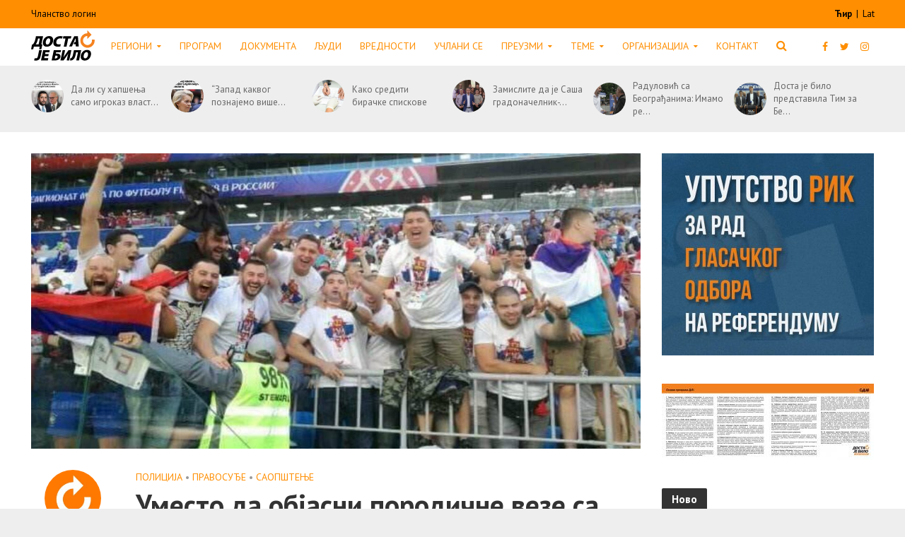

--- FILE ---
content_type: text/html; charset=UTF-8
request_url: https://dostajebilo.rs/blog/2018/06/22/umesto-da-objasni-porodicne-veza-sa-kriminalcima-vucic-napada-politicke-protivnike/
body_size: 30505
content:
<!DOCTYPE html>
<html lang="sr-RS">
<head>
    <meta charset="UTF-8">
    <meta name="viewport" content="width=device-width,initial-scale=1.0">
    <link rel="pingback" href="https://dostajebilo.rs/xmlrpc.php">
    <link rel="icon" href="https://dostajebilo.rs/wp-content/themes/herald-child/assets/img/favicon.ico" type="image/x-icon">
    <meta name='robots' content='index, follow, max-image-preview:large, max-snippet:-1, max-video-preview:-1' />

	<!-- This site is optimized with the Yoast SEO plugin v18.0 - https://yoast.com/wordpress/plugins/seo/ -->
	<title>Уместо да објасни породичне везe са криминалцима, Вучић напада политичке противнике - ДЈБ Суверенисти</title>
	<link rel="canonical" href="https://dostajebilo.rs/blog/2018/06/22/umesto-da-objasni-porodicne-veza-sa-kriminalcima-vucic-napada-politicke-protivnike/" />
	<meta property="og:locale" content="sr_RS" />
	<meta property="og:type" content="article" />
	<meta property="og:title" content="Уместо да објасни породичне везe са криминалцима, Вучић напада политичке противнике - ДЈБ Суверенисти" />
	<meta property="og:description" content="Председник Вучић поново је показао да неће скретати са пута уништавања земље којим одлучно иде. Уместо оставке, која се у демократским подразумева када се открију породичне везе са криминалцима, Вучић је поново напао политичке противнике. Хулиганским речником, који му је омиљен, изнео је низ неистина и увреда на рачун свакога ко му није поданик, уместо [&hellip;]" />
	<meta property="og:url" content="https://dostajebilo.rs/blog/2018/06/22/umesto-da-objasni-porodicne-veza-sa-kriminalcima-vucic-napada-politicke-protivnike/" />
	<meta property="og:site_name" content="ДЈБ Суверенисти" />
	<meta property="article:published_time" content="2018-06-22T09:44:44+00:00" />
	<meta property="article:modified_time" content="2018-06-25T11:22:30+00:00" />
	<meta property="og:image" content="https://dostajebilo.rs/wp-content/uploads/2018/06/Danilo-Vučić-sa-navijačima.jpg" />
	<meta property="og:image:width" content="1025" />
	<meta property="og:image:height" content="480" />
	<meta property="og:image:type" content="image/jpeg" />
	<meta name="twitter:card" content="summary_large_image" />
	<meta name="twitter:creator" content="@DostaJeBilo" />
	<meta name="twitter:label1" content="Написано од" />
	<meta name="twitter:data1" content="Доста је било" />
	<script type="application/ld+json" class="yoast-schema-graph">{"@context":"https://schema.org","@graph":[{"@type":"WebSite","@id":"https://dostajebilo.rs/#website","url":"https://dostajebilo.rs/","name":"Доста је било","description":"","potentialAction":[{"@type":"SearchAction","target":{"@type":"EntryPoint","urlTemplate":"https://dostajebilo.rs/?s={search_term_string}"},"query-input":"required name=search_term_string"}],"inLanguage":"sr-RS"},{"@type":"ImageObject","@id":"https://dostajebilo.rs/blog/2018/06/22/umesto-da-objasni-porodicne-veza-sa-kriminalcima-vucic-napada-politicke-protivnike/#primaryimage","inLanguage":"sr-RS","url":"https://dostajebilo.rs/wp-content/uploads/2018/06/Danilo-Vučić-sa-navijačima.jpg","contentUrl":"https://dostajebilo.rs/wp-content/uploads/2018/06/Danilo-Vučić-sa-navijačima.jpg","width":"1025","height":"480"},{"@type":"WebPage","@id":"https://dostajebilo.rs/blog/2018/06/22/umesto-da-objasni-porodicne-veza-sa-kriminalcima-vucic-napada-politicke-protivnike/#webpage","url":"https://dostajebilo.rs/blog/2018/06/22/umesto-da-objasni-porodicne-veza-sa-kriminalcima-vucic-napada-politicke-protivnike/","name":"Уместо да објасни породичне везe са криминалцима, Вучић напада политичке противнике - ДЈБ Суверенисти","isPartOf":{"@id":"https://dostajebilo.rs/#website"},"primaryImageOfPage":{"@id":"https://dostajebilo.rs/blog/2018/06/22/umesto-da-objasni-porodicne-veza-sa-kriminalcima-vucic-napada-politicke-protivnike/#primaryimage"},"datePublished":"2018-06-22T09:44:44+00:00","dateModified":"2018-06-25T11:22:30+00:00","author":{"@id":"https://dostajebilo.rs/#/schema/person/afc5d72a8b7b382bebef08b59be6b78e"},"breadcrumb":{"@id":"https://dostajebilo.rs/blog/2018/06/22/umesto-da-objasni-porodicne-veza-sa-kriminalcima-vucic-napada-politicke-protivnike/#breadcrumb"},"inLanguage":"sr-RS","potentialAction":[{"@type":"ReadAction","target":["https://dostajebilo.rs/blog/2018/06/22/umesto-da-objasni-porodicne-veza-sa-kriminalcima-vucic-napada-politicke-protivnike/"]}]},{"@type":"BreadcrumbList","@id":"https://dostajebilo.rs/blog/2018/06/22/umesto-da-objasni-porodicne-veza-sa-kriminalcima-vucic-napada-politicke-protivnike/#breadcrumb","itemListElement":[{"@type":"ListItem","position":1,"name":"Почетна","item":"https://dostajebilo.rs/"},{"@type":"ListItem","position":2,"name":"Вести","item":"https://dostajebilo.rs/vesti/"},{"@type":"ListItem","position":3,"name":"Уместо да објасни породичне везe са криминалцима, Вучић напада политичке противнике"}]},{"@type":"Person","@id":"https://dostajebilo.rs/#/schema/person/afc5d72a8b7b382bebef08b59be6b78e","name":"Доста је било","image":{"@type":"ImageObject","@id":"https://dostajebilo.rs/#personlogo","inLanguage":"sr-RS","url":"https://dostajebilo.rs/wp-content/uploads/2017/05/strelica-nova-150x150.jpg","contentUrl":"https://dostajebilo.rs/wp-content/uploads/2017/05/strelica-nova-150x150.jpg","caption":"Доста је било"},"sameAs":["instagram.com/dosta_je_bilo?igshid=OGQ5ZDc2ODk2ZA==","https://twitter.com/DostaJeBilo","youtube.com/@DostajebiloRestart?si=D7qpvyfSHRE6azhY"],"url":"https://dostajebilo.rs/blog/author/hana-adrovic/"}]}</script>
	<!-- / Yoast SEO plugin. -->


<link rel='dns-prefetch' href='//fonts.googleapis.com' />
<link rel='dns-prefetch' href='//s.w.org' />
<link rel="alternate" type="application/rss+xml" title="ДЈБ Суверенисти &raquo; довод" href="https://dostajebilo.rs/feed/" />
<link rel="alternate" type="application/rss+xml" title="ДЈБ Суверенисти &raquo; довод коментара" href="https://dostajebilo.rs/comments/feed/" />
<link rel="alternate" type="application/rss+xml" title="ДЈБ Суверенисти &raquo; довод коментара на Уместо да објасни породичне везe са криминалцима, Вучић напада политичке противнике" href="https://dostajebilo.rs/blog/2018/06/22/umesto-da-objasni-porodicne-veza-sa-kriminalcima-vucic-napada-politicke-protivnike/feed/" />
		<!-- This site uses the Google Analytics by ExactMetrics plugin v8.0.1 - Using Analytics tracking - https://www.exactmetrics.com/ -->
		<!-- Note: ExactMetrics is not currently configured on this site. The site owner needs to authenticate with Google Analytics in the ExactMetrics settings panel. -->
					<!-- No tracking code set -->
				<!-- / Google Analytics by ExactMetrics -->
		<link rel='stylesheet' id='wp-block-library-css'  href='https://dostajebilo.rs/wp-includes/css/dist/block-library/style.min.css?ver=5.9.12' type='text/css' media='all' />
<style id='wp-block-library-inline-css' type='text/css'>
.has-text-align-justify{text-align:justify;}
</style>
<link rel='stylesheet' id='mediaelement-css'  href='https://dostajebilo.rs/wp-includes/js/mediaelement/mediaelementplayer-legacy.min.css?ver=4.2.16' type='text/css' media='all' />
<link rel='stylesheet' id='wp-mediaelement-css'  href='https://dostajebilo.rs/wp-includes/js/mediaelement/wp-mediaelement.min.css?ver=5.9.12' type='text/css' media='all' />
<style id='pdfemb-pdf-embedder-viewer-style-inline-css' type='text/css'>
.wp-block-pdfemb-pdf-embedder-viewer{max-width:none}

</style>
<link rel='stylesheet' id='awsm-ead-public-css'  href='https://dostajebilo.rs/wp-content/plugins/embed-any-document/css/embed-public.min.css?ver=2.7.4' type='text/css' media='all' />
<link rel='stylesheet' id='kioken-blocks-style-css'  href='https://dostajebilo.rs/wp-content/plugins/kioken-blocks/dist/blocks.style.build.css?ver=1.3.9' type='text/css' media='all' />
<style id='global-styles-inline-css' type='text/css'>
body{--wp--preset--color--black: #000000;--wp--preset--color--cyan-bluish-gray: #abb8c3;--wp--preset--color--white: #ffffff;--wp--preset--color--pale-pink: #f78da7;--wp--preset--color--vivid-red: #cf2e2e;--wp--preset--color--luminous-vivid-orange: #ff6900;--wp--preset--color--luminous-vivid-amber: #fcb900;--wp--preset--color--light-green-cyan: #7bdcb5;--wp--preset--color--vivid-green-cyan: #00d084;--wp--preset--color--pale-cyan-blue: #8ed1fc;--wp--preset--color--vivid-cyan-blue: #0693e3;--wp--preset--color--vivid-purple: #9b51e0;--wp--preset--color--herald-acc: #ff8e00;--wp--preset--color--herald-meta: #999999;--wp--preset--color--herald-txt: #444444;--wp--preset--color--herald-bg: #ffffff;--wp--preset--gradient--vivid-cyan-blue-to-vivid-purple: linear-gradient(135deg,rgba(6,147,227,1) 0%,rgb(155,81,224) 100%);--wp--preset--gradient--light-green-cyan-to-vivid-green-cyan: linear-gradient(135deg,rgb(122,220,180) 0%,rgb(0,208,130) 100%);--wp--preset--gradient--luminous-vivid-amber-to-luminous-vivid-orange: linear-gradient(135deg,rgba(252,185,0,1) 0%,rgba(255,105,0,1) 100%);--wp--preset--gradient--luminous-vivid-orange-to-vivid-red: linear-gradient(135deg,rgba(255,105,0,1) 0%,rgb(207,46,46) 100%);--wp--preset--gradient--very-light-gray-to-cyan-bluish-gray: linear-gradient(135deg,rgb(238,238,238) 0%,rgb(169,184,195) 100%);--wp--preset--gradient--cool-to-warm-spectrum: linear-gradient(135deg,rgb(74,234,220) 0%,rgb(151,120,209) 20%,rgb(207,42,186) 40%,rgb(238,44,130) 60%,rgb(251,105,98) 80%,rgb(254,248,76) 100%);--wp--preset--gradient--blush-light-purple: linear-gradient(135deg,rgb(255,206,236) 0%,rgb(152,150,240) 100%);--wp--preset--gradient--blush-bordeaux: linear-gradient(135deg,rgb(254,205,165) 0%,rgb(254,45,45) 50%,rgb(107,0,62) 100%);--wp--preset--gradient--luminous-dusk: linear-gradient(135deg,rgb(255,203,112) 0%,rgb(199,81,192) 50%,rgb(65,88,208) 100%);--wp--preset--gradient--pale-ocean: linear-gradient(135deg,rgb(255,245,203) 0%,rgb(182,227,212) 50%,rgb(51,167,181) 100%);--wp--preset--gradient--electric-grass: linear-gradient(135deg,rgb(202,248,128) 0%,rgb(113,206,126) 100%);--wp--preset--gradient--midnight: linear-gradient(135deg,rgb(2,3,129) 0%,rgb(40,116,252) 100%);--wp--preset--duotone--dark-grayscale: url('#wp-duotone-dark-grayscale');--wp--preset--duotone--grayscale: url('#wp-duotone-grayscale');--wp--preset--duotone--purple-yellow: url('#wp-duotone-purple-yellow');--wp--preset--duotone--blue-red: url('#wp-duotone-blue-red');--wp--preset--duotone--midnight: url('#wp-duotone-midnight');--wp--preset--duotone--magenta-yellow: url('#wp-duotone-magenta-yellow');--wp--preset--duotone--purple-green: url('#wp-duotone-purple-green');--wp--preset--duotone--blue-orange: url('#wp-duotone-blue-orange');--wp--preset--font-size--small: 12.8px;--wp--preset--font-size--medium: 20px;--wp--preset--font-size--large: 22.4px;--wp--preset--font-size--x-large: 42px;--wp--preset--font-size--normal: 16px;--wp--preset--font-size--huge: 28.8px;}.has-black-color{color: var(--wp--preset--color--black) !important;}.has-cyan-bluish-gray-color{color: var(--wp--preset--color--cyan-bluish-gray) !important;}.has-white-color{color: var(--wp--preset--color--white) !important;}.has-pale-pink-color{color: var(--wp--preset--color--pale-pink) !important;}.has-vivid-red-color{color: var(--wp--preset--color--vivid-red) !important;}.has-luminous-vivid-orange-color{color: var(--wp--preset--color--luminous-vivid-orange) !important;}.has-luminous-vivid-amber-color{color: var(--wp--preset--color--luminous-vivid-amber) !important;}.has-light-green-cyan-color{color: var(--wp--preset--color--light-green-cyan) !important;}.has-vivid-green-cyan-color{color: var(--wp--preset--color--vivid-green-cyan) !important;}.has-pale-cyan-blue-color{color: var(--wp--preset--color--pale-cyan-blue) !important;}.has-vivid-cyan-blue-color{color: var(--wp--preset--color--vivid-cyan-blue) !important;}.has-vivid-purple-color{color: var(--wp--preset--color--vivid-purple) !important;}.has-black-background-color{background-color: var(--wp--preset--color--black) !important;}.has-cyan-bluish-gray-background-color{background-color: var(--wp--preset--color--cyan-bluish-gray) !important;}.has-white-background-color{background-color: var(--wp--preset--color--white) !important;}.has-pale-pink-background-color{background-color: var(--wp--preset--color--pale-pink) !important;}.has-vivid-red-background-color{background-color: var(--wp--preset--color--vivid-red) !important;}.has-luminous-vivid-orange-background-color{background-color: var(--wp--preset--color--luminous-vivid-orange) !important;}.has-luminous-vivid-amber-background-color{background-color: var(--wp--preset--color--luminous-vivid-amber) !important;}.has-light-green-cyan-background-color{background-color: var(--wp--preset--color--light-green-cyan) !important;}.has-vivid-green-cyan-background-color{background-color: var(--wp--preset--color--vivid-green-cyan) !important;}.has-pale-cyan-blue-background-color{background-color: var(--wp--preset--color--pale-cyan-blue) !important;}.has-vivid-cyan-blue-background-color{background-color: var(--wp--preset--color--vivid-cyan-blue) !important;}.has-vivid-purple-background-color{background-color: var(--wp--preset--color--vivid-purple) !important;}.has-black-border-color{border-color: var(--wp--preset--color--black) !important;}.has-cyan-bluish-gray-border-color{border-color: var(--wp--preset--color--cyan-bluish-gray) !important;}.has-white-border-color{border-color: var(--wp--preset--color--white) !important;}.has-pale-pink-border-color{border-color: var(--wp--preset--color--pale-pink) !important;}.has-vivid-red-border-color{border-color: var(--wp--preset--color--vivid-red) !important;}.has-luminous-vivid-orange-border-color{border-color: var(--wp--preset--color--luminous-vivid-orange) !important;}.has-luminous-vivid-amber-border-color{border-color: var(--wp--preset--color--luminous-vivid-amber) !important;}.has-light-green-cyan-border-color{border-color: var(--wp--preset--color--light-green-cyan) !important;}.has-vivid-green-cyan-border-color{border-color: var(--wp--preset--color--vivid-green-cyan) !important;}.has-pale-cyan-blue-border-color{border-color: var(--wp--preset--color--pale-cyan-blue) !important;}.has-vivid-cyan-blue-border-color{border-color: var(--wp--preset--color--vivid-cyan-blue) !important;}.has-vivid-purple-border-color{border-color: var(--wp--preset--color--vivid-purple) !important;}.has-vivid-cyan-blue-to-vivid-purple-gradient-background{background: var(--wp--preset--gradient--vivid-cyan-blue-to-vivid-purple) !important;}.has-light-green-cyan-to-vivid-green-cyan-gradient-background{background: var(--wp--preset--gradient--light-green-cyan-to-vivid-green-cyan) !important;}.has-luminous-vivid-amber-to-luminous-vivid-orange-gradient-background{background: var(--wp--preset--gradient--luminous-vivid-amber-to-luminous-vivid-orange) !important;}.has-luminous-vivid-orange-to-vivid-red-gradient-background{background: var(--wp--preset--gradient--luminous-vivid-orange-to-vivid-red) !important;}.has-very-light-gray-to-cyan-bluish-gray-gradient-background{background: var(--wp--preset--gradient--very-light-gray-to-cyan-bluish-gray) !important;}.has-cool-to-warm-spectrum-gradient-background{background: var(--wp--preset--gradient--cool-to-warm-spectrum) !important;}.has-blush-light-purple-gradient-background{background: var(--wp--preset--gradient--blush-light-purple) !important;}.has-blush-bordeaux-gradient-background{background: var(--wp--preset--gradient--blush-bordeaux) !important;}.has-luminous-dusk-gradient-background{background: var(--wp--preset--gradient--luminous-dusk) !important;}.has-pale-ocean-gradient-background{background: var(--wp--preset--gradient--pale-ocean) !important;}.has-electric-grass-gradient-background{background: var(--wp--preset--gradient--electric-grass) !important;}.has-midnight-gradient-background{background: var(--wp--preset--gradient--midnight) !important;}.has-small-font-size{font-size: var(--wp--preset--font-size--small) !important;}.has-medium-font-size{font-size: var(--wp--preset--font-size--medium) !important;}.has-large-font-size{font-size: var(--wp--preset--font-size--large) !important;}.has-x-large-font-size{font-size: var(--wp--preset--font-size--x-large) !important;}
</style>
<style id='extendify-utilities-inline-css' type='text/css'>
.ext-absolute{position:absolute!important}.ext-relative{position:relative!important}.ext-top-base{top:var(--wp--style--block-gap,1.75rem)!important}.ext-top-lg{top:var(--extendify--spacing--large)!important}.ext--top-base{top:calc(var(--wp--style--block-gap, 1.75rem)*-1)!important}.ext--top-lg{top:calc(var(--extendify--spacing--large)*-1)!important}.ext-right-base{right:var(--wp--style--block-gap,1.75rem)!important}.ext-right-lg{right:var(--extendify--spacing--large)!important}.ext--right-base{right:calc(var(--wp--style--block-gap, 1.75rem)*-1)!important}.ext--right-lg{right:calc(var(--extendify--spacing--large)*-1)!important}.ext-bottom-base{bottom:var(--wp--style--block-gap,1.75rem)!important}.ext-bottom-lg{bottom:var(--extendify--spacing--large)!important}.ext--bottom-base{bottom:calc(var(--wp--style--block-gap, 1.75rem)*-1)!important}.ext--bottom-lg{bottom:calc(var(--extendify--spacing--large)*-1)!important}.ext-left-base{left:var(--wp--style--block-gap,1.75rem)!important}.ext-left-lg{left:var(--extendify--spacing--large)!important}.ext--left-base{left:calc(var(--wp--style--block-gap, 1.75rem)*-1)!important}.ext--left-lg{left:calc(var(--extendify--spacing--large)*-1)!important}.ext-order-1{order:1!important}.ext-order-2{order:2!important}.ext-col-auto{grid-column:auto!important}.ext-col-span-1{grid-column:span 1/span 1!important}.ext-col-span-2{grid-column:span 2/span 2!important}.ext-col-span-3{grid-column:span 3/span 3!important}.ext-col-span-4{grid-column:span 4/span 4!important}.ext-col-span-5{grid-column:span 5/span 5!important}.ext-col-span-6{grid-column:span 6/span 6!important}.ext-col-span-7{grid-column:span 7/span 7!important}.ext-col-span-8{grid-column:span 8/span 8!important}.ext-col-span-9{grid-column:span 9/span 9!important}.ext-col-span-10{grid-column:span 10/span 10!important}.ext-col-span-11{grid-column:span 11/span 11!important}.ext-col-span-12{grid-column:span 12/span 12!important}.ext-col-span-full{grid-column:1/-1!important}.ext-col-start-1{grid-column-start:1!important}.ext-col-start-2{grid-column-start:2!important}.ext-col-start-3{grid-column-start:3!important}.ext-col-start-4{grid-column-start:4!important}.ext-col-start-5{grid-column-start:5!important}.ext-col-start-6{grid-column-start:6!important}.ext-col-start-7{grid-column-start:7!important}.ext-col-start-8{grid-column-start:8!important}.ext-col-start-9{grid-column-start:9!important}.ext-col-start-10{grid-column-start:10!important}.ext-col-start-11{grid-column-start:11!important}.ext-col-start-12{grid-column-start:12!important}.ext-col-start-13{grid-column-start:13!important}.ext-col-start-auto{grid-column-start:auto!important}.ext-col-end-1{grid-column-end:1!important}.ext-col-end-2{grid-column-end:2!important}.ext-col-end-3{grid-column-end:3!important}.ext-col-end-4{grid-column-end:4!important}.ext-col-end-5{grid-column-end:5!important}.ext-col-end-6{grid-column-end:6!important}.ext-col-end-7{grid-column-end:7!important}.ext-col-end-8{grid-column-end:8!important}.ext-col-end-9{grid-column-end:9!important}.ext-col-end-10{grid-column-end:10!important}.ext-col-end-11{grid-column-end:11!important}.ext-col-end-12{grid-column-end:12!important}.ext-col-end-13{grid-column-end:13!important}.ext-col-end-auto{grid-column-end:auto!important}.ext-row-auto{grid-row:auto!important}.ext-row-span-1{grid-row:span 1/span 1!important}.ext-row-span-2{grid-row:span 2/span 2!important}.ext-row-span-3{grid-row:span 3/span 3!important}.ext-row-span-4{grid-row:span 4/span 4!important}.ext-row-span-5{grid-row:span 5/span 5!important}.ext-row-span-6{grid-row:span 6/span 6!important}.ext-row-span-full{grid-row:1/-1!important}.ext-row-start-1{grid-row-start:1!important}.ext-row-start-2{grid-row-start:2!important}.ext-row-start-3{grid-row-start:3!important}.ext-row-start-4{grid-row-start:4!important}.ext-row-start-5{grid-row-start:5!important}.ext-row-start-6{grid-row-start:6!important}.ext-row-start-7{grid-row-start:7!important}.ext-row-start-auto{grid-row-start:auto!important}.ext-row-end-1{grid-row-end:1!important}.ext-row-end-2{grid-row-end:2!important}.ext-row-end-3{grid-row-end:3!important}.ext-row-end-4{grid-row-end:4!important}.ext-row-end-5{grid-row-end:5!important}.ext-row-end-6{grid-row-end:6!important}.ext-row-end-7{grid-row-end:7!important}.ext-row-end-auto{grid-row-end:auto!important}.ext-m-0:not([style*=margin]){margin:0!important}.ext-m-auto:not([style*=margin]){margin:auto!important}.ext-m-base:not([style*=margin]){margin:var(--wp--style--block-gap,1.75rem)!important}.ext-m-lg:not([style*=margin]){margin:var(--extendify--spacing--large)!important}.ext--m-base:not([style*=margin]){margin:calc(var(--wp--style--block-gap, 1.75rem)*-1)!important}.ext--m-lg:not([style*=margin]){margin:calc(var(--extendify--spacing--large)*-1)!important}.ext-mx-0:not([style*=margin]){margin-left:0!important;margin-right:0!important}.ext-mx-auto:not([style*=margin]){margin-left:auto!important;margin-right:auto!important}.ext-mx-base:not([style*=margin]){margin-left:var(--wp--style--block-gap,1.75rem)!important;margin-right:var(--wp--style--block-gap,1.75rem)!important}.ext-mx-lg:not([style*=margin]){margin-left:var(--extendify--spacing--large)!important;margin-right:var(--extendify--spacing--large)!important}.ext--mx-base:not([style*=margin]){margin-left:calc(var(--wp--style--block-gap, 1.75rem)*-1)!important;margin-right:calc(var(--wp--style--block-gap, 1.75rem)*-1)!important}.ext--mx-lg:not([style*=margin]){margin-left:calc(var(--extendify--spacing--large)*-1)!important;margin-right:calc(var(--extendify--spacing--large)*-1)!important}.ext-my-0:not([style*=margin]){margin-bottom:0!important;margin-top:0!important}.ext-my-auto:not([style*=margin]){margin-bottom:auto!important;margin-top:auto!important}.ext-my-base:not([style*=margin]){margin-bottom:var(--wp--style--block-gap,1.75rem)!important;margin-top:var(--wp--style--block-gap,1.75rem)!important}.ext-my-lg:not([style*=margin]){margin-bottom:var(--extendify--spacing--large)!important;margin-top:var(--extendify--spacing--large)!important}.ext--my-base:not([style*=margin]){margin-bottom:calc(var(--wp--style--block-gap, 1.75rem)*-1)!important;margin-top:calc(var(--wp--style--block-gap, 1.75rem)*-1)!important}.ext--my-lg:not([style*=margin]){margin-bottom:calc(var(--extendify--spacing--large)*-1)!important;margin-top:calc(var(--extendify--spacing--large)*-1)!important}.ext-mt-0:not([style*=margin]){margin-top:0!important}.ext-mt-auto:not([style*=margin]){margin-top:auto!important}.ext-mt-base:not([style*=margin]){margin-top:var(--wp--style--block-gap,1.75rem)!important}.ext-mt-lg:not([style*=margin]){margin-top:var(--extendify--spacing--large)!important}.ext--mt-base:not([style*=margin]){margin-top:calc(var(--wp--style--block-gap, 1.75rem)*-1)!important}.ext--mt-lg:not([style*=margin]){margin-top:calc(var(--extendify--spacing--large)*-1)!important}.ext-mr-0:not([style*=margin]){margin-right:0!important}.ext-mr-auto:not([style*=margin]){margin-right:auto!important}.ext-mr-base:not([style*=margin]){margin-right:var(--wp--style--block-gap,1.75rem)!important}.ext-mr-lg:not([style*=margin]){margin-right:var(--extendify--spacing--large)!important}.ext--mr-base:not([style*=margin]){margin-right:calc(var(--wp--style--block-gap, 1.75rem)*-1)!important}.ext--mr-lg:not([style*=margin]){margin-right:calc(var(--extendify--spacing--large)*-1)!important}.ext-mb-0:not([style*=margin]){margin-bottom:0!important}.ext-mb-auto:not([style*=margin]){margin-bottom:auto!important}.ext-mb-base:not([style*=margin]){margin-bottom:var(--wp--style--block-gap,1.75rem)!important}.ext-mb-lg:not([style*=margin]){margin-bottom:var(--extendify--spacing--large)!important}.ext--mb-base:not([style*=margin]){margin-bottom:calc(var(--wp--style--block-gap, 1.75rem)*-1)!important}.ext--mb-lg:not([style*=margin]){margin-bottom:calc(var(--extendify--spacing--large)*-1)!important}.ext-ml-0:not([style*=margin]){margin-left:0!important}.ext-ml-auto:not([style*=margin]){margin-left:auto!important}.ext-ml-base:not([style*=margin]){margin-left:var(--wp--style--block-gap,1.75rem)!important}.ext-ml-lg:not([style*=margin]){margin-left:var(--extendify--spacing--large)!important}.ext--ml-base:not([style*=margin]){margin-left:calc(var(--wp--style--block-gap, 1.75rem)*-1)!important}.ext--ml-lg:not([style*=margin]){margin-left:calc(var(--extendify--spacing--large)*-1)!important}.ext-block{display:block!important}.ext-inline-block{display:inline-block!important}.ext-inline{display:inline!important}.ext-flex{display:flex!important}.ext-inline-flex{display:inline-flex!important}.ext-grid{display:grid!important}.ext-inline-grid{display:inline-grid!important}.ext-hidden{display:none!important}.ext-w-auto{width:auto!important}.ext-w-full{width:100%!important}.ext-max-w-full{max-width:100%!important}.ext-flex-1{flex:1 1 0%!important}.ext-flex-auto{flex:1 1 auto!important}.ext-flex-initial{flex:0 1 auto!important}.ext-flex-none{flex:none!important}.ext-flex-shrink-0{flex-shrink:0!important}.ext-flex-shrink{flex-shrink:1!important}.ext-flex-grow-0{flex-grow:0!important}.ext-flex-grow{flex-grow:1!important}.ext-list-none{list-style-type:none!important}.ext-grid-cols-1{grid-template-columns:repeat(1,minmax(0,1fr))!important}.ext-grid-cols-2{grid-template-columns:repeat(2,minmax(0,1fr))!important}.ext-grid-cols-3{grid-template-columns:repeat(3,minmax(0,1fr))!important}.ext-grid-cols-4{grid-template-columns:repeat(4,minmax(0,1fr))!important}.ext-grid-cols-5{grid-template-columns:repeat(5,minmax(0,1fr))!important}.ext-grid-cols-6{grid-template-columns:repeat(6,minmax(0,1fr))!important}.ext-grid-cols-7{grid-template-columns:repeat(7,minmax(0,1fr))!important}.ext-grid-cols-8{grid-template-columns:repeat(8,minmax(0,1fr))!important}.ext-grid-cols-9{grid-template-columns:repeat(9,minmax(0,1fr))!important}.ext-grid-cols-10{grid-template-columns:repeat(10,minmax(0,1fr))!important}.ext-grid-cols-11{grid-template-columns:repeat(11,minmax(0,1fr))!important}.ext-grid-cols-12{grid-template-columns:repeat(12,minmax(0,1fr))!important}.ext-grid-cols-none{grid-template-columns:none!important}.ext-grid-rows-1{grid-template-rows:repeat(1,minmax(0,1fr))!important}.ext-grid-rows-2{grid-template-rows:repeat(2,minmax(0,1fr))!important}.ext-grid-rows-3{grid-template-rows:repeat(3,minmax(0,1fr))!important}.ext-grid-rows-4{grid-template-rows:repeat(4,minmax(0,1fr))!important}.ext-grid-rows-5{grid-template-rows:repeat(5,minmax(0,1fr))!important}.ext-grid-rows-6{grid-template-rows:repeat(6,minmax(0,1fr))!important}.ext-grid-rows-none{grid-template-rows:none!important}.ext-flex-row{flex-direction:row!important}.ext-flex-row-reverse{flex-direction:row-reverse!important}.ext-flex-col{flex-direction:column!important}.ext-flex-col-reverse{flex-direction:column-reverse!important}.ext-flex-wrap{flex-wrap:wrap!important}.ext-flex-wrap-reverse{flex-wrap:wrap-reverse!important}.ext-flex-nowrap{flex-wrap:nowrap!important}.ext-items-start{align-items:flex-start!important}.ext-items-end{align-items:flex-end!important}.ext-items-center{align-items:center!important}.ext-items-baseline{align-items:baseline!important}.ext-items-stretch{align-items:stretch!important}.ext-justify-start{justify-content:flex-start!important}.ext-justify-end{justify-content:flex-end!important}.ext-justify-center{justify-content:center!important}.ext-justify-between{justify-content:space-between!important}.ext-justify-around{justify-content:space-around!important}.ext-justify-evenly{justify-content:space-evenly!important}.ext-justify-items-start{justify-items:start!important}.ext-justify-items-end{justify-items:end!important}.ext-justify-items-center{justify-items:center!important}.ext-justify-items-stretch{justify-items:stretch!important}.ext-gap-0{gap:0!important}.ext-gap-base{gap:var(--wp--style--block-gap,1.75rem)!important}.ext-gap-lg{gap:var(--extendify--spacing--large)!important}.ext-gap-x-0{-moz-column-gap:0!important;column-gap:0!important}.ext-gap-x-base{-moz-column-gap:var(--wp--style--block-gap,1.75rem)!important;column-gap:var(--wp--style--block-gap,1.75rem)!important}.ext-gap-x-lg{-moz-column-gap:var(--extendify--spacing--large)!important;column-gap:var(--extendify--spacing--large)!important}.ext-gap-y-0{row-gap:0!important}.ext-gap-y-base{row-gap:var(--wp--style--block-gap,1.75rem)!important}.ext-gap-y-lg{row-gap:var(--extendify--spacing--large)!important}.ext-justify-self-auto{justify-self:auto!important}.ext-justify-self-start{justify-self:start!important}.ext-justify-self-end{justify-self:end!important}.ext-justify-self-center{justify-self:center!important}.ext-justify-self-stretch{justify-self:stretch!important}.ext-rounded-none{border-radius:0!important}.ext-rounded-full{border-radius:9999px!important}.ext-rounded-t-none{border-top-left-radius:0!important;border-top-right-radius:0!important}.ext-rounded-t-full{border-top-left-radius:9999px!important;border-top-right-radius:9999px!important}.ext-rounded-r-none{border-bottom-right-radius:0!important;border-top-right-radius:0!important}.ext-rounded-r-full{border-bottom-right-radius:9999px!important;border-top-right-radius:9999px!important}.ext-rounded-b-none{border-bottom-left-radius:0!important;border-bottom-right-radius:0!important}.ext-rounded-b-full{border-bottom-left-radius:9999px!important;border-bottom-right-radius:9999px!important}.ext-rounded-l-none{border-bottom-left-radius:0!important;border-top-left-radius:0!important}.ext-rounded-l-full{border-bottom-left-radius:9999px!important;border-top-left-radius:9999px!important}.ext-rounded-tl-none{border-top-left-radius:0!important}.ext-rounded-tl-full{border-top-left-radius:9999px!important}.ext-rounded-tr-none{border-top-right-radius:0!important}.ext-rounded-tr-full{border-top-right-radius:9999px!important}.ext-rounded-br-none{border-bottom-right-radius:0!important}.ext-rounded-br-full{border-bottom-right-radius:9999px!important}.ext-rounded-bl-none{border-bottom-left-radius:0!important}.ext-rounded-bl-full{border-bottom-left-radius:9999px!important}.ext-border-0{border-width:0!important}.ext-border-t-0{border-top-width:0!important}.ext-border-r-0{border-right-width:0!important}.ext-border-b-0{border-bottom-width:0!important}.ext-border-l-0{border-left-width:0!important}.ext-p-0:not([style*=padding]){padding:0!important}.ext-p-base:not([style*=padding]){padding:var(--wp--style--block-gap,1.75rem)!important}.ext-p-lg:not([style*=padding]){padding:var(--extendify--spacing--large)!important}.ext-px-0:not([style*=padding]){padding-left:0!important;padding-right:0!important}.ext-px-base:not([style*=padding]){padding-left:var(--wp--style--block-gap,1.75rem)!important;padding-right:var(--wp--style--block-gap,1.75rem)!important}.ext-px-lg:not([style*=padding]){padding-left:var(--extendify--spacing--large)!important;padding-right:var(--extendify--spacing--large)!important}.ext-py-0:not([style*=padding]){padding-bottom:0!important;padding-top:0!important}.ext-py-base:not([style*=padding]){padding-bottom:var(--wp--style--block-gap,1.75rem)!important;padding-top:var(--wp--style--block-gap,1.75rem)!important}.ext-py-lg:not([style*=padding]){padding-bottom:var(--extendify--spacing--large)!important;padding-top:var(--extendify--spacing--large)!important}.ext-pt-0:not([style*=padding]){padding-top:0!important}.ext-pt-base:not([style*=padding]){padding-top:var(--wp--style--block-gap,1.75rem)!important}.ext-pt-lg:not([style*=padding]){padding-top:var(--extendify--spacing--large)!important}.ext-pr-0:not([style*=padding]){padding-right:0!important}.ext-pr-base:not([style*=padding]){padding-right:var(--wp--style--block-gap,1.75rem)!important}.ext-pr-lg:not([style*=padding]){padding-right:var(--extendify--spacing--large)!important}.ext-pb-0:not([style*=padding]){padding-bottom:0!important}.ext-pb-base:not([style*=padding]){padding-bottom:var(--wp--style--block-gap,1.75rem)!important}.ext-pb-lg:not([style*=padding]){padding-bottom:var(--extendify--spacing--large)!important}.ext-pl-0:not([style*=padding]){padding-left:0!important}.ext-pl-base:not([style*=padding]){padding-left:var(--wp--style--block-gap,1.75rem)!important}.ext-pl-lg:not([style*=padding]){padding-left:var(--extendify--spacing--large)!important}.ext-text-left{text-align:left!important}.ext-text-center{text-align:center!important}.ext-text-right{text-align:right!important}.ext-leading-none{line-height:1!important}.ext-leading-tight{line-height:1.25!important}.ext-leading-snug{line-height:1.375!important}.ext-leading-normal{line-height:1.5!important}.ext-leading-relaxed{line-height:1.625!important}.ext-leading-loose{line-height:2!important}.clip-path--rhombus img{-webkit-clip-path:polygon(15% 6%,80% 29%,84% 93%,23% 69%);clip-path:polygon(15% 6%,80% 29%,84% 93%,23% 69%)}.clip-path--diamond img{-webkit-clip-path:polygon(5% 29%,60% 2%,91% 64%,36% 89%);clip-path:polygon(5% 29%,60% 2%,91% 64%,36% 89%)}.clip-path--rhombus-alt img{-webkit-clip-path:polygon(14% 9%,85% 24%,91% 89%,19% 76%);clip-path:polygon(14% 9%,85% 24%,91% 89%,19% 76%)}.wp-block-columns[class*=fullwidth-cols]{margin-bottom:unset}.wp-block-column.editor\:pointer-events-none{margin-bottom:0!important;margin-top:0!important}.is-root-container.block-editor-block-list__layout>[data-align=full]:not(:first-of-type)>.wp-block-column.editor\:pointer-events-none,.is-root-container.block-editor-block-list__layout>[data-align=wide]>.wp-block-column.editor\:pointer-events-none{margin-top:calc(var(--wp--style--block-gap, 28px)*-1)!important}.ext .wp-block-columns .wp-block-column[style*=padding]{padding-left:0!important;padding-right:0!important}.ext .wp-block-columns+.wp-block-columns:not([class*=mt-]):not([class*=my-]):not([style*=margin]){margin-top:0!important}[class*=fullwidth-cols] .wp-block-column:first-child,[class*=fullwidth-cols] .wp-block-group:first-child{margin-top:0}[class*=fullwidth-cols] .wp-block-column:last-child,[class*=fullwidth-cols] .wp-block-group:last-child{margin-bottom:0}[class*=fullwidth-cols] .wp-block-column:first-child>*,[class*=fullwidth-cols] .wp-block-column>:first-child{margin-top:0}.ext .is-not-stacked-on-mobile .wp-block-column,[class*=fullwidth-cols] .wp-block-column>:last-child{margin-bottom:0}.wp-block-columns[class*=fullwidth-cols]:not(.is-not-stacked-on-mobile)>.wp-block-column:not(:last-child){margin-bottom:var(--wp--style--block-gap,1.75rem)}@media (min-width:782px){.wp-block-columns[class*=fullwidth-cols]:not(.is-not-stacked-on-mobile)>.wp-block-column:not(:last-child){margin-bottom:0}}.wp-block-columns[class*=fullwidth-cols].is-not-stacked-on-mobile>.wp-block-column{margin-bottom:0!important}@media (min-width:600px) and (max-width:781px){.wp-block-columns[class*=fullwidth-cols]:not(.is-not-stacked-on-mobile)>.wp-block-column:nth-child(2n){margin-left:var(--wp--style--block-gap,2em)}}@media (max-width:781px){.tablet\:fullwidth-cols.wp-block-columns:not(.is-not-stacked-on-mobile){flex-wrap:wrap}.tablet\:fullwidth-cols.wp-block-columns:not(.is-not-stacked-on-mobile)>.wp-block-column,.tablet\:fullwidth-cols.wp-block-columns:not(.is-not-stacked-on-mobile)>.wp-block-column:not([style*=margin]){margin-left:0!important}.tablet\:fullwidth-cols.wp-block-columns:not(.is-not-stacked-on-mobile)>.wp-block-column{flex-basis:100%!important}}@media (max-width:1079px){.desktop\:fullwidth-cols.wp-block-columns:not(.is-not-stacked-on-mobile){flex-wrap:wrap}.desktop\:fullwidth-cols.wp-block-columns:not(.is-not-stacked-on-mobile)>.wp-block-column,.desktop\:fullwidth-cols.wp-block-columns:not(.is-not-stacked-on-mobile)>.wp-block-column:not([style*=margin]){margin-left:0!important}.desktop\:fullwidth-cols.wp-block-columns:not(.is-not-stacked-on-mobile)>.wp-block-column{flex-basis:100%!important}.desktop\:fullwidth-cols.wp-block-columns:not(.is-not-stacked-on-mobile)>.wp-block-column:not(:last-child){margin-bottom:var(--wp--style--block-gap,1.75rem)!important}}.direction-rtl{direction:rtl}.direction-ltr{direction:ltr}.is-style-inline-list{padding-left:0!important}.is-style-inline-list li{list-style-type:none!important}@media (min-width:782px){.is-style-inline-list li{display:inline!important;margin-right:var(--wp--style--block-gap,1.75rem)!important}}@media (min-width:782px){.is-style-inline-list li:first-child{margin-left:0!important}}@media (min-width:782px){.is-style-inline-list li:last-child{margin-right:0!important}}.bring-to-front{position:relative;z-index:10}.text-stroke{-webkit-text-stroke-color:var(--wp--preset--color--background)}.text-stroke,.text-stroke--primary{-webkit-text-stroke-width:var(
        --wp--custom--typography--text-stroke-width,2px
    )}.text-stroke--primary{-webkit-text-stroke-color:var(--wp--preset--color--primary)}.text-stroke--secondary{-webkit-text-stroke-width:var(
        --wp--custom--typography--text-stroke-width,2px
    );-webkit-text-stroke-color:var(--wp--preset--color--secondary)}.editor\:no-caption .block-editor-rich-text__editable{display:none!important}.editor\:no-inserter .wp-block-column:not(.is-selected)>.block-list-appender,.editor\:no-inserter .wp-block-cover__inner-container>.block-list-appender,.editor\:no-inserter .wp-block-group__inner-container>.block-list-appender,.editor\:no-inserter>.block-list-appender{display:none}.editor\:no-resize .components-resizable-box__handle,.editor\:no-resize .components-resizable-box__handle:after,.editor\:no-resize .components-resizable-box__side-handle:before{display:none;pointer-events:none}.editor\:no-resize .components-resizable-box__container{display:block}.editor\:pointer-events-none{pointer-events:none}.is-style-angled{justify-content:flex-end}.ext .is-style-angled>[class*=_inner-container],.is-style-angled{align-items:center}.is-style-angled .wp-block-cover__image-background,.is-style-angled .wp-block-cover__video-background{-webkit-clip-path:polygon(0 0,30% 0,50% 100%,0 100%);clip-path:polygon(0 0,30% 0,50% 100%,0 100%);z-index:1}@media (min-width:782px){.is-style-angled .wp-block-cover__image-background,.is-style-angled .wp-block-cover__video-background{-webkit-clip-path:polygon(0 0,55% 0,65% 100%,0 100%);clip-path:polygon(0 0,55% 0,65% 100%,0 100%)}}.has-foreground-color{color:var(--wp--preset--color--foreground,#000)!important}.has-foreground-background-color{background-color:var(--wp--preset--color--foreground,#000)!important}.has-background-color{color:var(--wp--preset--color--background,#fff)!important}.has-background-background-color{background-color:var(--wp--preset--color--background,#fff)!important}.has-primary-color{color:var(--wp--preset--color--primary,#4b5563)!important}.has-primary-background-color{background-color:var(--wp--preset--color--primary,#4b5563)!important}.has-secondary-color{color:var(--wp--preset--color--secondary,#9ca3af)!important}.has-secondary-background-color{background-color:var(--wp--preset--color--secondary,#9ca3af)!important}.ext.has-text-color h1,.ext.has-text-color h2,.ext.has-text-color h3,.ext.has-text-color h4,.ext.has-text-color h5,.ext.has-text-color h6,.ext.has-text-color p{color:currentColor}.has-white-color{color:var(--wp--preset--color--white,#fff)!important}.has-black-color{color:var(--wp--preset--color--black,#000)!important}.has-ext-foreground-background-color{background-color:var(
        --wp--preset--color--foreground,var(--wp--preset--color--black,#000)
    )!important}.has-ext-primary-background-color{background-color:var(
        --wp--preset--color--primary,var(--wp--preset--color--cyan-bluish-gray,#000)
    )!important}.wp-block-button__link.has-black-background-color{border-color:var(--wp--preset--color--black,#000)}.wp-block-button__link.has-white-background-color{border-color:var(--wp--preset--color--white,#fff)}.has-ext-small-font-size{font-size:var(--wp--preset--font-size--ext-small)!important}.has-ext-medium-font-size{font-size:var(--wp--preset--font-size--ext-medium)!important}.has-ext-large-font-size{font-size:var(--wp--preset--font-size--ext-large)!important;line-height:1.2}.has-ext-x-large-font-size{font-size:var(--wp--preset--font-size--ext-x-large)!important;line-height:1}.has-ext-xx-large-font-size{font-size:var(--wp--preset--font-size--ext-xx-large)!important;line-height:1}.has-ext-x-large-font-size:not([style*=line-height]),.has-ext-xx-large-font-size:not([style*=line-height]){line-height:1.1}.ext .wp-block-group>*{margin-bottom:0;margin-top:0}.ext .wp-block-group>*+*{margin-bottom:0}.ext .wp-block-group>*+*,.ext h2{margin-top:var(--wp--style--block-gap,1.75rem)}.ext h2{margin-bottom:var(--wp--style--block-gap,1.75rem)}.has-ext-x-large-font-size+h3,.has-ext-x-large-font-size+p{margin-top:.5rem}.ext .wp-block-buttons>.wp-block-button.wp-block-button__width-25{min-width:12rem;width:calc(25% - var(--wp--style--block-gap, .5em)*.75)}.ext .ext-grid>[class*=_inner-container]{display:grid}.ext>[class*=_inner-container]>.ext-grid:not([class*=columns]),.ext>[class*=_inner-container]>.wp-block>.ext-grid:not([class*=columns]){display:initial!important}.ext .ext-grid-cols-1>[class*=_inner-container]{grid-template-columns:repeat(1,minmax(0,1fr))!important}.ext .ext-grid-cols-2>[class*=_inner-container]{grid-template-columns:repeat(2,minmax(0,1fr))!important}.ext .ext-grid-cols-3>[class*=_inner-container]{grid-template-columns:repeat(3,minmax(0,1fr))!important}.ext .ext-grid-cols-4>[class*=_inner-container]{grid-template-columns:repeat(4,minmax(0,1fr))!important}.ext .ext-grid-cols-5>[class*=_inner-container]{grid-template-columns:repeat(5,minmax(0,1fr))!important}.ext .ext-grid-cols-6>[class*=_inner-container]{grid-template-columns:repeat(6,minmax(0,1fr))!important}.ext .ext-grid-cols-7>[class*=_inner-container]{grid-template-columns:repeat(7,minmax(0,1fr))!important}.ext .ext-grid-cols-8>[class*=_inner-container]{grid-template-columns:repeat(8,minmax(0,1fr))!important}.ext .ext-grid-cols-9>[class*=_inner-container]{grid-template-columns:repeat(9,minmax(0,1fr))!important}.ext .ext-grid-cols-10>[class*=_inner-container]{grid-template-columns:repeat(10,minmax(0,1fr))!important}.ext .ext-grid-cols-11>[class*=_inner-container]{grid-template-columns:repeat(11,minmax(0,1fr))!important}.ext .ext-grid-cols-12>[class*=_inner-container]{grid-template-columns:repeat(12,minmax(0,1fr))!important}.ext .ext-grid-cols-13>[class*=_inner-container]{grid-template-columns:repeat(13,minmax(0,1fr))!important}.ext .ext-grid-cols-none>[class*=_inner-container]{grid-template-columns:none!important}.ext .ext-grid-rows-1>[class*=_inner-container]{grid-template-rows:repeat(1,minmax(0,1fr))!important}.ext .ext-grid-rows-2>[class*=_inner-container]{grid-template-rows:repeat(2,minmax(0,1fr))!important}.ext .ext-grid-rows-3>[class*=_inner-container]{grid-template-rows:repeat(3,minmax(0,1fr))!important}.ext .ext-grid-rows-4>[class*=_inner-container]{grid-template-rows:repeat(4,minmax(0,1fr))!important}.ext .ext-grid-rows-5>[class*=_inner-container]{grid-template-rows:repeat(5,minmax(0,1fr))!important}.ext .ext-grid-rows-6>[class*=_inner-container]{grid-template-rows:repeat(6,minmax(0,1fr))!important}.ext .ext-grid-rows-none>[class*=_inner-container]{grid-template-rows:none!important}.ext .ext-items-start>[class*=_inner-container]{align-items:flex-start!important}.ext .ext-items-end>[class*=_inner-container]{align-items:flex-end!important}.ext .ext-items-center>[class*=_inner-container]{align-items:center!important}.ext .ext-items-baseline>[class*=_inner-container]{align-items:baseline!important}.ext .ext-items-stretch>[class*=_inner-container]{align-items:stretch!important}.ext.wp-block-group>:last-child{margin-bottom:0}.ext .wp-block-group__inner-container{padding:0!important}.ext.has-background{padding-left:var(--wp--style--block-gap,1.75rem);padding-right:var(--wp--style--block-gap,1.75rem)}.ext [class*=inner-container]>.alignwide [class*=inner-container],.ext [class*=inner-container]>[data-align=wide] [class*=inner-container]{max-width:var(--responsive--alignwide-width,120rem)}.ext [class*=inner-container]>.alignwide [class*=inner-container]>*,.ext [class*=inner-container]>[data-align=wide] [class*=inner-container]>*{max-width:100%!important}.ext .wp-block-image{position:relative;text-align:center}.ext .wp-block-image img{display:inline-block;vertical-align:middle}body{--extendify--spacing--large:var(
        --wp--custom--spacing--large,clamp(2em,8vw,8em)
    );--wp--preset--font-size--ext-small:1rem;--wp--preset--font-size--ext-medium:1.125rem;--wp--preset--font-size--ext-large:clamp(1.65rem,3.5vw,2.15rem);--wp--preset--font-size--ext-x-large:clamp(3rem,6vw,4.75rem);--wp--preset--font-size--ext-xx-large:clamp(3.25rem,7.5vw,5.75rem);--wp--preset--color--black:#000;--wp--preset--color--white:#fff}.ext *{box-sizing:border-box}.block-editor-block-preview__content-iframe .ext [data-type="core/spacer"] .components-resizable-box__container{background:transparent!important}.block-editor-block-preview__content-iframe .ext [data-type="core/spacer"] .block-library-spacer__resize-container:before{display:none!important}.ext .wp-block-group__inner-container figure.wp-block-gallery.alignfull{margin-bottom:unset;margin-top:unset}.ext .alignwide{margin-left:auto!important;margin-right:auto!important}.is-root-container.block-editor-block-list__layout>[data-align=full]:not(:first-of-type)>.ext-my-0,.is-root-container.block-editor-block-list__layout>[data-align=wide]>.ext-my-0:not([style*=margin]){margin-top:calc(var(--wp--style--block-gap, 28px)*-1)!important}.block-editor-block-preview__content-iframe .preview\:min-h-50{min-height:50vw!important}.block-editor-block-preview__content-iframe .preview\:min-h-60{min-height:60vw!important}.block-editor-block-preview__content-iframe .preview\:min-h-70{min-height:70vw!important}.block-editor-block-preview__content-iframe .preview\:min-h-80{min-height:80vw!important}.block-editor-block-preview__content-iframe .preview\:min-h-100{min-height:100vw!important}.ext-mr-0.alignfull:not([style*=margin]):not([style*=margin]){margin-right:0!important}.ext-ml-0:not([style*=margin]):not([style*=margin]){margin-left:0!important}.is-root-container .wp-block[data-align=full]>.ext-mx-0:not([style*=margin]):not([style*=margin]){margin-left:calc(var(--wp--custom--spacing--outer, 0)*1)!important;margin-right:calc(var(--wp--custom--spacing--outer, 0)*1)!important;overflow:hidden;width:unset}@media (min-width:782px){.tablet\:ext-absolute{position:absolute!important}.tablet\:ext-relative{position:relative!important}.tablet\:ext-top-base{top:var(--wp--style--block-gap,1.75rem)!important}.tablet\:ext-top-lg{top:var(--extendify--spacing--large)!important}.tablet\:ext--top-base{top:calc(var(--wp--style--block-gap, 1.75rem)*-1)!important}.tablet\:ext--top-lg{top:calc(var(--extendify--spacing--large)*-1)!important}.tablet\:ext-right-base{right:var(--wp--style--block-gap,1.75rem)!important}.tablet\:ext-right-lg{right:var(--extendify--spacing--large)!important}.tablet\:ext--right-base{right:calc(var(--wp--style--block-gap, 1.75rem)*-1)!important}.tablet\:ext--right-lg{right:calc(var(--extendify--spacing--large)*-1)!important}.tablet\:ext-bottom-base{bottom:var(--wp--style--block-gap,1.75rem)!important}.tablet\:ext-bottom-lg{bottom:var(--extendify--spacing--large)!important}.tablet\:ext--bottom-base{bottom:calc(var(--wp--style--block-gap, 1.75rem)*-1)!important}.tablet\:ext--bottom-lg{bottom:calc(var(--extendify--spacing--large)*-1)!important}.tablet\:ext-left-base{left:var(--wp--style--block-gap,1.75rem)!important}.tablet\:ext-left-lg{left:var(--extendify--spacing--large)!important}.tablet\:ext--left-base{left:calc(var(--wp--style--block-gap, 1.75rem)*-1)!important}.tablet\:ext--left-lg{left:calc(var(--extendify--spacing--large)*-1)!important}.tablet\:ext-order-1{order:1!important}.tablet\:ext-order-2{order:2!important}.tablet\:ext-m-0:not([style*=margin]){margin:0!important}.tablet\:ext-m-auto:not([style*=margin]){margin:auto!important}.tablet\:ext-m-base:not([style*=margin]){margin:var(--wp--style--block-gap,1.75rem)!important}.tablet\:ext-m-lg:not([style*=margin]){margin:var(--extendify--spacing--large)!important}.tablet\:ext--m-base:not([style*=margin]){margin:calc(var(--wp--style--block-gap, 1.75rem)*-1)!important}.tablet\:ext--m-lg:not([style*=margin]){margin:calc(var(--extendify--spacing--large)*-1)!important}.tablet\:ext-mx-0:not([style*=margin]){margin-left:0!important;margin-right:0!important}.tablet\:ext-mx-auto:not([style*=margin]){margin-left:auto!important;margin-right:auto!important}.tablet\:ext-mx-base:not([style*=margin]){margin-left:var(--wp--style--block-gap,1.75rem)!important;margin-right:var(--wp--style--block-gap,1.75rem)!important}.tablet\:ext-mx-lg:not([style*=margin]){margin-left:var(--extendify--spacing--large)!important;margin-right:var(--extendify--spacing--large)!important}.tablet\:ext--mx-base:not([style*=margin]){margin-left:calc(var(--wp--style--block-gap, 1.75rem)*-1)!important;margin-right:calc(var(--wp--style--block-gap, 1.75rem)*-1)!important}.tablet\:ext--mx-lg:not([style*=margin]){margin-left:calc(var(--extendify--spacing--large)*-1)!important;margin-right:calc(var(--extendify--spacing--large)*-1)!important}.tablet\:ext-my-0:not([style*=margin]){margin-bottom:0!important;margin-top:0!important}.tablet\:ext-my-auto:not([style*=margin]){margin-bottom:auto!important;margin-top:auto!important}.tablet\:ext-my-base:not([style*=margin]){margin-bottom:var(--wp--style--block-gap,1.75rem)!important;margin-top:var(--wp--style--block-gap,1.75rem)!important}.tablet\:ext-my-lg:not([style*=margin]){margin-bottom:var(--extendify--spacing--large)!important;margin-top:var(--extendify--spacing--large)!important}.tablet\:ext--my-base:not([style*=margin]){margin-bottom:calc(var(--wp--style--block-gap, 1.75rem)*-1)!important;margin-top:calc(var(--wp--style--block-gap, 1.75rem)*-1)!important}.tablet\:ext--my-lg:not([style*=margin]){margin-bottom:calc(var(--extendify--spacing--large)*-1)!important;margin-top:calc(var(--extendify--spacing--large)*-1)!important}.tablet\:ext-mt-0:not([style*=margin]){margin-top:0!important}.tablet\:ext-mt-auto:not([style*=margin]){margin-top:auto!important}.tablet\:ext-mt-base:not([style*=margin]){margin-top:var(--wp--style--block-gap,1.75rem)!important}.tablet\:ext-mt-lg:not([style*=margin]){margin-top:var(--extendify--spacing--large)!important}.tablet\:ext--mt-base:not([style*=margin]){margin-top:calc(var(--wp--style--block-gap, 1.75rem)*-1)!important}.tablet\:ext--mt-lg:not([style*=margin]){margin-top:calc(var(--extendify--spacing--large)*-1)!important}.tablet\:ext-mr-0:not([style*=margin]){margin-right:0!important}.tablet\:ext-mr-auto:not([style*=margin]){margin-right:auto!important}.tablet\:ext-mr-base:not([style*=margin]){margin-right:var(--wp--style--block-gap,1.75rem)!important}.tablet\:ext-mr-lg:not([style*=margin]){margin-right:var(--extendify--spacing--large)!important}.tablet\:ext--mr-base:not([style*=margin]){margin-right:calc(var(--wp--style--block-gap, 1.75rem)*-1)!important}.tablet\:ext--mr-lg:not([style*=margin]){margin-right:calc(var(--extendify--spacing--large)*-1)!important}.tablet\:ext-mb-0:not([style*=margin]){margin-bottom:0!important}.tablet\:ext-mb-auto:not([style*=margin]){margin-bottom:auto!important}.tablet\:ext-mb-base:not([style*=margin]){margin-bottom:var(--wp--style--block-gap,1.75rem)!important}.tablet\:ext-mb-lg:not([style*=margin]){margin-bottom:var(--extendify--spacing--large)!important}.tablet\:ext--mb-base:not([style*=margin]){margin-bottom:calc(var(--wp--style--block-gap, 1.75rem)*-1)!important}.tablet\:ext--mb-lg:not([style*=margin]){margin-bottom:calc(var(--extendify--spacing--large)*-1)!important}.tablet\:ext-ml-0:not([style*=margin]){margin-left:0!important}.tablet\:ext-ml-auto:not([style*=margin]){margin-left:auto!important}.tablet\:ext-ml-base:not([style*=margin]){margin-left:var(--wp--style--block-gap,1.75rem)!important}.tablet\:ext-ml-lg:not([style*=margin]){margin-left:var(--extendify--spacing--large)!important}.tablet\:ext--ml-base:not([style*=margin]){margin-left:calc(var(--wp--style--block-gap, 1.75rem)*-1)!important}.tablet\:ext--ml-lg:not([style*=margin]){margin-left:calc(var(--extendify--spacing--large)*-1)!important}.tablet\:ext-block{display:block!important}.tablet\:ext-inline-block{display:inline-block!important}.tablet\:ext-inline{display:inline!important}.tablet\:ext-flex{display:flex!important}.tablet\:ext-inline-flex{display:inline-flex!important}.tablet\:ext-grid{display:grid!important}.tablet\:ext-inline-grid{display:inline-grid!important}.tablet\:ext-hidden{display:none!important}.tablet\:ext-w-auto{width:auto!important}.tablet\:ext-w-full{width:100%!important}.tablet\:ext-max-w-full{max-width:100%!important}.tablet\:ext-flex-1{flex:1 1 0%!important}.tablet\:ext-flex-auto{flex:1 1 auto!important}.tablet\:ext-flex-initial{flex:0 1 auto!important}.tablet\:ext-flex-none{flex:none!important}.tablet\:ext-flex-shrink-0{flex-shrink:0!important}.tablet\:ext-flex-shrink{flex-shrink:1!important}.tablet\:ext-flex-grow-0{flex-grow:0!important}.tablet\:ext-flex-grow{flex-grow:1!important}.tablet\:ext-list-none{list-style-type:none!important}.tablet\:ext-grid-cols-1{grid-template-columns:repeat(1,minmax(0,1fr))!important}.tablet\:ext-grid-cols-2{grid-template-columns:repeat(2,minmax(0,1fr))!important}.tablet\:ext-grid-cols-3{grid-template-columns:repeat(3,minmax(0,1fr))!important}.tablet\:ext-grid-cols-4{grid-template-columns:repeat(4,minmax(0,1fr))!important}.tablet\:ext-grid-cols-5{grid-template-columns:repeat(5,minmax(0,1fr))!important}.tablet\:ext-grid-cols-6{grid-template-columns:repeat(6,minmax(0,1fr))!important}.tablet\:ext-grid-cols-7{grid-template-columns:repeat(7,minmax(0,1fr))!important}.tablet\:ext-grid-cols-8{grid-template-columns:repeat(8,minmax(0,1fr))!important}.tablet\:ext-grid-cols-9{grid-template-columns:repeat(9,minmax(0,1fr))!important}.tablet\:ext-grid-cols-10{grid-template-columns:repeat(10,minmax(0,1fr))!important}.tablet\:ext-grid-cols-11{grid-template-columns:repeat(11,minmax(0,1fr))!important}.tablet\:ext-grid-cols-12{grid-template-columns:repeat(12,minmax(0,1fr))!important}.tablet\:ext-grid-cols-none{grid-template-columns:none!important}.tablet\:ext-flex-row{flex-direction:row!important}.tablet\:ext-flex-row-reverse{flex-direction:row-reverse!important}.tablet\:ext-flex-col{flex-direction:column!important}.tablet\:ext-flex-col-reverse{flex-direction:column-reverse!important}.tablet\:ext-flex-wrap{flex-wrap:wrap!important}.tablet\:ext-flex-wrap-reverse{flex-wrap:wrap-reverse!important}.tablet\:ext-flex-nowrap{flex-wrap:nowrap!important}.tablet\:ext-items-start{align-items:flex-start!important}.tablet\:ext-items-end{align-items:flex-end!important}.tablet\:ext-items-center{align-items:center!important}.tablet\:ext-items-baseline{align-items:baseline!important}.tablet\:ext-items-stretch{align-items:stretch!important}.tablet\:ext-justify-start{justify-content:flex-start!important}.tablet\:ext-justify-end{justify-content:flex-end!important}.tablet\:ext-justify-center{justify-content:center!important}.tablet\:ext-justify-between{justify-content:space-between!important}.tablet\:ext-justify-around{justify-content:space-around!important}.tablet\:ext-justify-evenly{justify-content:space-evenly!important}.tablet\:ext-justify-items-start{justify-items:start!important}.tablet\:ext-justify-items-end{justify-items:end!important}.tablet\:ext-justify-items-center{justify-items:center!important}.tablet\:ext-justify-items-stretch{justify-items:stretch!important}.tablet\:ext-justify-self-auto{justify-self:auto!important}.tablet\:ext-justify-self-start{justify-self:start!important}.tablet\:ext-justify-self-end{justify-self:end!important}.tablet\:ext-justify-self-center{justify-self:center!important}.tablet\:ext-justify-self-stretch{justify-self:stretch!important}.tablet\:ext-p-0:not([style*=padding]){padding:0!important}.tablet\:ext-p-base:not([style*=padding]){padding:var(--wp--style--block-gap,1.75rem)!important}.tablet\:ext-p-lg:not([style*=padding]){padding:var(--extendify--spacing--large)!important}.tablet\:ext-px-0:not([style*=padding]){padding-left:0!important;padding-right:0!important}.tablet\:ext-px-base:not([style*=padding]){padding-left:var(--wp--style--block-gap,1.75rem)!important;padding-right:var(--wp--style--block-gap,1.75rem)!important}.tablet\:ext-px-lg:not([style*=padding]){padding-left:var(--extendify--spacing--large)!important;padding-right:var(--extendify--spacing--large)!important}.tablet\:ext-py-0:not([style*=padding]){padding-bottom:0!important;padding-top:0!important}.tablet\:ext-py-base:not([style*=padding]){padding-bottom:var(--wp--style--block-gap,1.75rem)!important;padding-top:var(--wp--style--block-gap,1.75rem)!important}.tablet\:ext-py-lg:not([style*=padding]){padding-bottom:var(--extendify--spacing--large)!important;padding-top:var(--extendify--spacing--large)!important}.tablet\:ext-pt-0:not([style*=padding]){padding-top:0!important}.tablet\:ext-pt-base:not([style*=padding]){padding-top:var(--wp--style--block-gap,1.75rem)!important}.tablet\:ext-pt-lg:not([style*=padding]){padding-top:var(--extendify--spacing--large)!important}.tablet\:ext-pr-0:not([style*=padding]){padding-right:0!important}.tablet\:ext-pr-base:not([style*=padding]){padding-right:var(--wp--style--block-gap,1.75rem)!important}.tablet\:ext-pr-lg:not([style*=padding]){padding-right:var(--extendify--spacing--large)!important}.tablet\:ext-pb-0:not([style*=padding]){padding-bottom:0!important}.tablet\:ext-pb-base:not([style*=padding]){padding-bottom:var(--wp--style--block-gap,1.75rem)!important}.tablet\:ext-pb-lg:not([style*=padding]){padding-bottom:var(--extendify--spacing--large)!important}.tablet\:ext-pl-0:not([style*=padding]){padding-left:0!important}.tablet\:ext-pl-base:not([style*=padding]){padding-left:var(--wp--style--block-gap,1.75rem)!important}.tablet\:ext-pl-lg:not([style*=padding]){padding-left:var(--extendify--spacing--large)!important}.tablet\:ext-text-left{text-align:left!important}.tablet\:ext-text-center{text-align:center!important}.tablet\:ext-text-right{text-align:right!important}}@media (min-width:1080px){.desktop\:ext-absolute{position:absolute!important}.desktop\:ext-relative{position:relative!important}.desktop\:ext-top-base{top:var(--wp--style--block-gap,1.75rem)!important}.desktop\:ext-top-lg{top:var(--extendify--spacing--large)!important}.desktop\:ext--top-base{top:calc(var(--wp--style--block-gap, 1.75rem)*-1)!important}.desktop\:ext--top-lg{top:calc(var(--extendify--spacing--large)*-1)!important}.desktop\:ext-right-base{right:var(--wp--style--block-gap,1.75rem)!important}.desktop\:ext-right-lg{right:var(--extendify--spacing--large)!important}.desktop\:ext--right-base{right:calc(var(--wp--style--block-gap, 1.75rem)*-1)!important}.desktop\:ext--right-lg{right:calc(var(--extendify--spacing--large)*-1)!important}.desktop\:ext-bottom-base{bottom:var(--wp--style--block-gap,1.75rem)!important}.desktop\:ext-bottom-lg{bottom:var(--extendify--spacing--large)!important}.desktop\:ext--bottom-base{bottom:calc(var(--wp--style--block-gap, 1.75rem)*-1)!important}.desktop\:ext--bottom-lg{bottom:calc(var(--extendify--spacing--large)*-1)!important}.desktop\:ext-left-base{left:var(--wp--style--block-gap,1.75rem)!important}.desktop\:ext-left-lg{left:var(--extendify--spacing--large)!important}.desktop\:ext--left-base{left:calc(var(--wp--style--block-gap, 1.75rem)*-1)!important}.desktop\:ext--left-lg{left:calc(var(--extendify--spacing--large)*-1)!important}.desktop\:ext-order-1{order:1!important}.desktop\:ext-order-2{order:2!important}.desktop\:ext-m-0:not([style*=margin]){margin:0!important}.desktop\:ext-m-auto:not([style*=margin]){margin:auto!important}.desktop\:ext-m-base:not([style*=margin]){margin:var(--wp--style--block-gap,1.75rem)!important}.desktop\:ext-m-lg:not([style*=margin]){margin:var(--extendify--spacing--large)!important}.desktop\:ext--m-base:not([style*=margin]){margin:calc(var(--wp--style--block-gap, 1.75rem)*-1)!important}.desktop\:ext--m-lg:not([style*=margin]){margin:calc(var(--extendify--spacing--large)*-1)!important}.desktop\:ext-mx-0:not([style*=margin]){margin-left:0!important;margin-right:0!important}.desktop\:ext-mx-auto:not([style*=margin]){margin-left:auto!important;margin-right:auto!important}.desktop\:ext-mx-base:not([style*=margin]){margin-left:var(--wp--style--block-gap,1.75rem)!important;margin-right:var(--wp--style--block-gap,1.75rem)!important}.desktop\:ext-mx-lg:not([style*=margin]){margin-left:var(--extendify--spacing--large)!important;margin-right:var(--extendify--spacing--large)!important}.desktop\:ext--mx-base:not([style*=margin]){margin-left:calc(var(--wp--style--block-gap, 1.75rem)*-1)!important;margin-right:calc(var(--wp--style--block-gap, 1.75rem)*-1)!important}.desktop\:ext--mx-lg:not([style*=margin]){margin-left:calc(var(--extendify--spacing--large)*-1)!important;margin-right:calc(var(--extendify--spacing--large)*-1)!important}.desktop\:ext-my-0:not([style*=margin]){margin-bottom:0!important;margin-top:0!important}.desktop\:ext-my-auto:not([style*=margin]){margin-bottom:auto!important;margin-top:auto!important}.desktop\:ext-my-base:not([style*=margin]){margin-bottom:var(--wp--style--block-gap,1.75rem)!important;margin-top:var(--wp--style--block-gap,1.75rem)!important}.desktop\:ext-my-lg:not([style*=margin]){margin-bottom:var(--extendify--spacing--large)!important;margin-top:var(--extendify--spacing--large)!important}.desktop\:ext--my-base:not([style*=margin]){margin-bottom:calc(var(--wp--style--block-gap, 1.75rem)*-1)!important;margin-top:calc(var(--wp--style--block-gap, 1.75rem)*-1)!important}.desktop\:ext--my-lg:not([style*=margin]){margin-bottom:calc(var(--extendify--spacing--large)*-1)!important;margin-top:calc(var(--extendify--spacing--large)*-1)!important}.desktop\:ext-mt-0:not([style*=margin]){margin-top:0!important}.desktop\:ext-mt-auto:not([style*=margin]){margin-top:auto!important}.desktop\:ext-mt-base:not([style*=margin]){margin-top:var(--wp--style--block-gap,1.75rem)!important}.desktop\:ext-mt-lg:not([style*=margin]){margin-top:var(--extendify--spacing--large)!important}.desktop\:ext--mt-base:not([style*=margin]){margin-top:calc(var(--wp--style--block-gap, 1.75rem)*-1)!important}.desktop\:ext--mt-lg:not([style*=margin]){margin-top:calc(var(--extendify--spacing--large)*-1)!important}.desktop\:ext-mr-0:not([style*=margin]){margin-right:0!important}.desktop\:ext-mr-auto:not([style*=margin]){margin-right:auto!important}.desktop\:ext-mr-base:not([style*=margin]){margin-right:var(--wp--style--block-gap,1.75rem)!important}.desktop\:ext-mr-lg:not([style*=margin]){margin-right:var(--extendify--spacing--large)!important}.desktop\:ext--mr-base:not([style*=margin]){margin-right:calc(var(--wp--style--block-gap, 1.75rem)*-1)!important}.desktop\:ext--mr-lg:not([style*=margin]){margin-right:calc(var(--extendify--spacing--large)*-1)!important}.desktop\:ext-mb-0:not([style*=margin]){margin-bottom:0!important}.desktop\:ext-mb-auto:not([style*=margin]){margin-bottom:auto!important}.desktop\:ext-mb-base:not([style*=margin]){margin-bottom:var(--wp--style--block-gap,1.75rem)!important}.desktop\:ext-mb-lg:not([style*=margin]){margin-bottom:var(--extendify--spacing--large)!important}.desktop\:ext--mb-base:not([style*=margin]){margin-bottom:calc(var(--wp--style--block-gap, 1.75rem)*-1)!important}.desktop\:ext--mb-lg:not([style*=margin]){margin-bottom:calc(var(--extendify--spacing--large)*-1)!important}.desktop\:ext-ml-0:not([style*=margin]){margin-left:0!important}.desktop\:ext-ml-auto:not([style*=margin]){margin-left:auto!important}.desktop\:ext-ml-base:not([style*=margin]){margin-left:var(--wp--style--block-gap,1.75rem)!important}.desktop\:ext-ml-lg:not([style*=margin]){margin-left:var(--extendify--spacing--large)!important}.desktop\:ext--ml-base:not([style*=margin]){margin-left:calc(var(--wp--style--block-gap, 1.75rem)*-1)!important}.desktop\:ext--ml-lg:not([style*=margin]){margin-left:calc(var(--extendify--spacing--large)*-1)!important}.desktop\:ext-block{display:block!important}.desktop\:ext-inline-block{display:inline-block!important}.desktop\:ext-inline{display:inline!important}.desktop\:ext-flex{display:flex!important}.desktop\:ext-inline-flex{display:inline-flex!important}.desktop\:ext-grid{display:grid!important}.desktop\:ext-inline-grid{display:inline-grid!important}.desktop\:ext-hidden{display:none!important}.desktop\:ext-w-auto{width:auto!important}.desktop\:ext-w-full{width:100%!important}.desktop\:ext-max-w-full{max-width:100%!important}.desktop\:ext-flex-1{flex:1 1 0%!important}.desktop\:ext-flex-auto{flex:1 1 auto!important}.desktop\:ext-flex-initial{flex:0 1 auto!important}.desktop\:ext-flex-none{flex:none!important}.desktop\:ext-flex-shrink-0{flex-shrink:0!important}.desktop\:ext-flex-shrink{flex-shrink:1!important}.desktop\:ext-flex-grow-0{flex-grow:0!important}.desktop\:ext-flex-grow{flex-grow:1!important}.desktop\:ext-list-none{list-style-type:none!important}.desktop\:ext-grid-cols-1{grid-template-columns:repeat(1,minmax(0,1fr))!important}.desktop\:ext-grid-cols-2{grid-template-columns:repeat(2,minmax(0,1fr))!important}.desktop\:ext-grid-cols-3{grid-template-columns:repeat(3,minmax(0,1fr))!important}.desktop\:ext-grid-cols-4{grid-template-columns:repeat(4,minmax(0,1fr))!important}.desktop\:ext-grid-cols-5{grid-template-columns:repeat(5,minmax(0,1fr))!important}.desktop\:ext-grid-cols-6{grid-template-columns:repeat(6,minmax(0,1fr))!important}.desktop\:ext-grid-cols-7{grid-template-columns:repeat(7,minmax(0,1fr))!important}.desktop\:ext-grid-cols-8{grid-template-columns:repeat(8,minmax(0,1fr))!important}.desktop\:ext-grid-cols-9{grid-template-columns:repeat(9,minmax(0,1fr))!important}.desktop\:ext-grid-cols-10{grid-template-columns:repeat(10,minmax(0,1fr))!important}.desktop\:ext-grid-cols-11{grid-template-columns:repeat(11,minmax(0,1fr))!important}.desktop\:ext-grid-cols-12{grid-template-columns:repeat(12,minmax(0,1fr))!important}.desktop\:ext-grid-cols-none{grid-template-columns:none!important}.desktop\:ext-flex-row{flex-direction:row!important}.desktop\:ext-flex-row-reverse{flex-direction:row-reverse!important}.desktop\:ext-flex-col{flex-direction:column!important}.desktop\:ext-flex-col-reverse{flex-direction:column-reverse!important}.desktop\:ext-flex-wrap{flex-wrap:wrap!important}.desktop\:ext-flex-wrap-reverse{flex-wrap:wrap-reverse!important}.desktop\:ext-flex-nowrap{flex-wrap:nowrap!important}.desktop\:ext-items-start{align-items:flex-start!important}.desktop\:ext-items-end{align-items:flex-end!important}.desktop\:ext-items-center{align-items:center!important}.desktop\:ext-items-baseline{align-items:baseline!important}.desktop\:ext-items-stretch{align-items:stretch!important}.desktop\:ext-justify-start{justify-content:flex-start!important}.desktop\:ext-justify-end{justify-content:flex-end!important}.desktop\:ext-justify-center{justify-content:center!important}.desktop\:ext-justify-between{justify-content:space-between!important}.desktop\:ext-justify-around{justify-content:space-around!important}.desktop\:ext-justify-evenly{justify-content:space-evenly!important}.desktop\:ext-justify-items-start{justify-items:start!important}.desktop\:ext-justify-items-end{justify-items:end!important}.desktop\:ext-justify-items-center{justify-items:center!important}.desktop\:ext-justify-items-stretch{justify-items:stretch!important}.desktop\:ext-justify-self-auto{justify-self:auto!important}.desktop\:ext-justify-self-start{justify-self:start!important}.desktop\:ext-justify-self-end{justify-self:end!important}.desktop\:ext-justify-self-center{justify-self:center!important}.desktop\:ext-justify-self-stretch{justify-self:stretch!important}.desktop\:ext-p-0:not([style*=padding]){padding:0!important}.desktop\:ext-p-base:not([style*=padding]){padding:var(--wp--style--block-gap,1.75rem)!important}.desktop\:ext-p-lg:not([style*=padding]){padding:var(--extendify--spacing--large)!important}.desktop\:ext-px-0:not([style*=padding]){padding-left:0!important;padding-right:0!important}.desktop\:ext-px-base:not([style*=padding]){padding-left:var(--wp--style--block-gap,1.75rem)!important;padding-right:var(--wp--style--block-gap,1.75rem)!important}.desktop\:ext-px-lg:not([style*=padding]){padding-left:var(--extendify--spacing--large)!important;padding-right:var(--extendify--spacing--large)!important}.desktop\:ext-py-0:not([style*=padding]){padding-bottom:0!important;padding-top:0!important}.desktop\:ext-py-base:not([style*=padding]){padding-bottom:var(--wp--style--block-gap,1.75rem)!important;padding-top:var(--wp--style--block-gap,1.75rem)!important}.desktop\:ext-py-lg:not([style*=padding]){padding-bottom:var(--extendify--spacing--large)!important;padding-top:var(--extendify--spacing--large)!important}.desktop\:ext-pt-0:not([style*=padding]){padding-top:0!important}.desktop\:ext-pt-base:not([style*=padding]){padding-top:var(--wp--style--block-gap,1.75rem)!important}.desktop\:ext-pt-lg:not([style*=padding]){padding-top:var(--extendify--spacing--large)!important}.desktop\:ext-pr-0:not([style*=padding]){padding-right:0!important}.desktop\:ext-pr-base:not([style*=padding]){padding-right:var(--wp--style--block-gap,1.75rem)!important}.desktop\:ext-pr-lg:not([style*=padding]){padding-right:var(--extendify--spacing--large)!important}.desktop\:ext-pb-0:not([style*=padding]){padding-bottom:0!important}.desktop\:ext-pb-base:not([style*=padding]){padding-bottom:var(--wp--style--block-gap,1.75rem)!important}.desktop\:ext-pb-lg:not([style*=padding]){padding-bottom:var(--extendify--spacing--large)!important}.desktop\:ext-pl-0:not([style*=padding]){padding-left:0!important}.desktop\:ext-pl-base:not([style*=padding]){padding-left:var(--wp--style--block-gap,1.75rem)!important}.desktop\:ext-pl-lg:not([style*=padding]){padding-left:var(--extendify--spacing--large)!important}.desktop\:ext-text-left{text-align:left!important}.desktop\:ext-text-center{text-align:center!important}.desktop\:ext-text-right{text-align:right!important}}

</style>
<link rel='stylesheet' id='contact-form-7-css'  href='https://dostajebilo.rs/wp-content/plugins/contact-form-7/includes/css/styles.css?ver=5.5.5' type='text/css' media='all' />
<link rel='stylesheet' id='mks_shortcodes_simple_line_icons-css'  href='https://dostajebilo.rs/wp-content/plugins/meks-flexible-shortcodes/css/simple-line/simple-line-icons.css?ver=1.3.3' type='text/css' media='screen' />
<link rel='stylesheet' id='mks_shortcodes_css-css'  href='https://dostajebilo.rs/wp-content/plugins/meks-flexible-shortcodes/css/style.css?ver=1.3.3' type='text/css' media='screen' />
<link rel='stylesheet' id='op_css-css'  href='https://dostajebilo.rs/wp-content/plugins/wp-opening-hours/dist/styles/main.css?ver=5.9.12' type='text/css' media='all' />
<link rel='stylesheet' id='ppress-frontend-css'  href='https://dostajebilo.rs/wp-content/plugins/wp-user-avatar/assets/css/frontend.min.css?ver=4.15.12' type='text/css' media='all' />
<link rel='stylesheet' id='ppress-flatpickr-css'  href='https://dostajebilo.rs/wp-content/plugins/wp-user-avatar/assets/flatpickr/flatpickr.min.css?ver=4.15.12' type='text/css' media='all' />
<link rel='stylesheet' id='ppress-select2-css'  href='https://dostajebilo.rs/wp-content/plugins/wp-user-avatar/assets/select2/select2.min.css?ver=5.9.12' type='text/css' media='all' />
<link rel='stylesheet' id='tag-groups-css-frontend-structure-css'  href='https://dostajebilo.rs/wp-content/plugins/tag-groups/assets/css/jquery-ui.structure.min.css?ver=1.43.6' type='text/css' media='all' />
<link rel='stylesheet' id='tag-groups-css-frontend-theme-css'  href='https://dostajebilo.rs/wp-content/plugins/tag-groups/assets/css/ui-gray/jquery-ui.theme.min.css?ver=1.43.6' type='text/css' media='all' />
<link rel='stylesheet' id='tag-groups-css-frontend-css'  href='https://dostajebilo.rs/wp-content/plugins/tag-groups/assets/css/frontend.min.css?ver=1.43.6' type='text/css' media='all' />
<link rel='stylesheet' id='bootstrap-css-css'  href='https://dostajebilo.rs/wp-content/themes/herald-child/assets/css/bootstrap.min.css?ver=5.9.12' type='text/css' media='all' />
<link rel='stylesheet' id='custom-css-css'  href='https://dostajebilo.rs/wp-content/themes/herald-child/assets/css/custom.css?ver=5.9.12' type='text/css' media='all' />
<link rel='stylesheet' id='herald-fonts-css'  href='https://fonts.googleapis.com/css?family=PT+Sans%3A400%2C700&#038;subset=latin%2Ccyrillic-ext&#038;ver=2.2.4' type='text/css' media='all' />
<link rel='stylesheet' id='herald-main-css'  href='https://dostajebilo.rs/wp-content/themes/herald/assets/css/min.css?ver=2.2.4' type='text/css' media='all' />
<style id='herald-main-inline-css' type='text/css'>
h1, .h1, .herald-no-sid .herald-posts .h2{ font-size: 4.0rem; }h2, .h2, .herald-no-sid .herald-posts .h3{ font-size: 3.3rem; }h3, .h3, .herald-no-sid .herald-posts .h4 { font-size: 2.8rem; }h4, .h4, .herald-no-sid .herald-posts .h5 { font-size: 2.3rem; }h5, .h5, .herald-no-sid .herald-posts .h6 { font-size: 1.9rem; }h6, .h6, .herald-no-sid .herald-posts .h7 { font-size: 1.6rem; }.h7 {font-size: 1.4rem;}.herald-entry-content, .herald-sidebar{font-size: 1.6rem;}.entry-content .entry-headline{font-size: 1.9rem;}body{font-size: 1.6rem;}.widget{font-size: 1.5rem;}.herald-menu{font-size: 1.4rem;}.herald-mod-title .herald-mod-h, .herald-sidebar .widget-title{font-size: 1.6rem;}.entry-meta .meta-item, .entry-meta a, .entry-meta span{font-size: 1.4rem;}.entry-meta.meta-small .meta-item, .entry-meta.meta-small a, .entry-meta.meta-small span{font-size: 1.3rem;}.herald-site-header .header-top,.header-top .herald-in-popup,.header-top .herald-menu ul {background: #ff8e00;color: #000000;}.header-top a {color: #000000;}.header-top a:hover,.header-top .herald-menu li:hover > a{color: #ffffff;}.header-top .herald-menu-popup:hover > span,.header-top .herald-menu-popup-search span:hover,.header-top .herald-menu-popup-search.herald-search-active{color: #ffffff;}#wp-calendar tbody td a{background: #ff8e00;color:#FFF;}.header-top .herald-login #loginform label,.header-top .herald-login p,.header-top a.btn-logout {color: #ffffff;}.header-top .herald-login #loginform input {color: #ff8e00;}.header-top .herald-login .herald-registration-link:after {background: rgba(255,255,255,0.25);}.header-top .herald-login #loginform input[type=submit],.header-top .herald-in-popup .btn-logout {background-color: #ffffff;color: #ff8e00;}.header-top a.btn-logout:hover{color: #ff8e00;}.header-middle{background-color: #ffffff;color: #ffffff;}.header-middle a{color: #ffffff;}.header-middle.herald-header-wraper,.header-middle .col-lg-12{height: 120px;}.header-middle .site-title img{max-height: 120px;}.header-middle .sub-menu{background-color: #ffffff;}.header-middle .sub-menu a,.header-middle .herald-search-submit:hover,.header-middle li.herald-mega-menu .col-lg-3 a:hover,.header-middle li.herald-mega-menu .col-lg-3 a:hover:after{color: #111111;}.header-middle .herald-menu li:hover > a,.header-middle .herald-menu-popup-search:hover > span,.header-middle .herald-cart-icon:hover > a{color: #111111;background-color: #ffffff;}.header-middle .current-menu-parent a,.header-middle .current-menu-ancestor a,.header-middle .current_page_item > a,.header-middle .current-menu-item > a{background-color: rgba(255,255,255,0.2); }.header-middle .sub-menu > li > a,.header-middle .herald-search-submit,.header-middle li.herald-mega-menu .col-lg-3 a{color: rgba(17,17,17,0.7); }.header-middle .sub-menu > li:hover > a{color: #111111; }.header-middle .herald-in-popup{background-color: #ffffff;}.header-middle .herald-menu-popup a{color: #111111;}.header-middle .herald-in-popup{background-color: #ffffff;}.header-middle .herald-search-input{color: #111111;}.header-middle .herald-menu-popup a{color: #111111;}.header-middle .herald-menu-popup > span,.header-middle .herald-search-active > span{color: #ffffff;}.header-middle .herald-menu-popup:hover > span,.header-middle .herald-search-active > span{background-color: #ffffff;color: #111111;}.header-middle .herald-login #loginform label,.header-middle .herald-login #loginform input,.header-middle .herald-login p,.header-middle a.btn-logout,.header-middle .herald-login .herald-registration-link:hover,.header-middle .herald-login .herald-lost-password-link:hover {color: #111111;}.header-middle .herald-login .herald-registration-link:after {background: rgba(17,17,17,0.15);}.header-middle .herald-login a,.header-middle .herald-username a {color: #111111;}.header-middle .herald-login a:hover,.header-middle .herald-login .herald-registration-link,.header-middle .herald-login .herald-lost-password-link {color: #ffffff;}.header-middle .herald-login #loginform input[type=submit],.header-middle .herald-in-popup .btn-logout {background-color: #ffffff;color: #ffffff;}.header-middle a.btn-logout:hover{color: #ffffff;}.header-bottom{background: #ffffff;color: #ff8e00;}.header-bottom a,.header-bottom .herald-site-header .herald-search-submit{color: #ff8e00;}.header-bottom a:hover{color: #ffffff;}.header-bottom a:hover,.header-bottom .herald-menu li:hover > a,.header-bottom li.herald-mega-menu .col-lg-3 a:hover:after{color: #ffffff;}.header-bottom .herald-menu li:hover > a,.header-bottom .herald-menu-popup-search:hover > span,.header-bottom .herald-cart-icon:hover > a {color: #ffffff;background-color: #ff8e00;}.header-bottom .current-menu-parent a,.header-bottom .current-menu-ancestor a,.header-bottom .current_page_item > a,.header-bottom .current-menu-item > a {background-color: rgba(255,142,0,0.2); }.header-bottom .sub-menu{background-color: #ff8e00;}.header-bottom .herald-menu li.herald-mega-menu .col-lg-3 a,.header-bottom .sub-menu > li > a,.header-bottom .herald-search-submit{color: rgba(255,255,255,0.7); }.header-bottom .herald-menu li.herald-mega-menu .col-lg-3 a:hover,.header-bottom .sub-menu > li:hover > a{color: #ffffff; }.header-bottom .sub-menu > li > a,.header-bottom .herald-search-submit{color: rgba(255,255,255,0.7); }.header-bottom .sub-menu > li:hover > a{color: #ffffff; }.header-bottom .herald-in-popup {background-color: #ff8e00;}.header-bottom .herald-menu-popup a {color: #ffffff;}.header-bottom .herald-in-popup,.header-bottom .herald-search-input {background-color: #ff8e00;}.header-bottom .herald-menu-popup a,.header-bottom .herald-search-input{color: #ffffff;}.header-bottom .herald-menu-popup > span,.header-bottom .herald-search-active > span{color: #ff8e00;}.header-bottom .herald-menu-popup:hover > span,.header-bottom .herald-search-active > span{background-color: #ff8e00;color: #ffffff;}.header-bottom .herald-login #loginform label,.header-bottom .herald-login #loginform input,.header-bottom .herald-login p,.header-bottom a.btn-logout,.header-bottom .herald-login .herald-registration-link:hover,.header-bottom .herald-login .herald-lost-password-link:hover,.herald-responsive-header .herald-login #loginform label,.herald-responsive-header .herald-login #loginform input,.herald-responsive-header .herald-login p,.herald-responsive-header a.btn-logout,.herald-responsive-header .herald-login .herald-registration-link:hover,.herald-responsive-header .herald-login .herald-lost-password-link:hover {color: #ffffff;}.header-bottom .herald-login .herald-registration-link:after,.herald-responsive-header .herald-login .herald-registration-link:after {background: rgba(255,255,255,0.15);}.header-bottom .herald-login a,.herald-responsive-header .herald-login a {color: #ffffff;}.header-bottom .herald-login a:hover,.header-bottom .herald-login .herald-registration-link,.header-bottom .herald-login .herald-lost-password-link,.herald-responsive-header .herald-login a:hover,.herald-responsive-header .herald-login .herald-registration-link,.herald-responsive-header .herald-login .herald-lost-password-link {color: #ffffff;}.header-bottom .herald-login #loginform input[type=submit],.herald-responsive-header .herald-login #loginform input[type=submit],.header-bottom .herald-in-popup .btn-logout,.herald-responsive-header .herald-in-popup .btn-logout {background-color: #ffffff;color: #ff8e00;}.header-bottom a.btn-logout:hover,.herald-responsive-header a.btn-logout:hover {color: #ff8e00;}.herald-header-sticky{background: #ff8e00;color: #ffffff;}.herald-header-sticky a{color: #ffffff;}.herald-header-sticky .herald-menu li:hover > a{color: #000000;background-color: #ffffff;}.herald-header-sticky .sub-menu{background-color: #ffffff;}.herald-header-sticky .sub-menu a{color: #000000;}.herald-header-sticky .sub-menu > li:hover > a{color: #ff8e00;}.herald-header-sticky .herald-in-popup,.herald-header-sticky .herald-search-input {background-color: #ffffff;}.herald-header-sticky .herald-menu-popup a{color: #000000;}.herald-header-sticky .herald-menu-popup > span,.herald-header-sticky .herald-search-active > span{color: #ffffff;}.herald-header-sticky .herald-menu-popup:hover > span,.herald-header-sticky .herald-search-active > span{background-color: #ffffff;color: #000000;}.herald-header-sticky .herald-search-input,.herald-header-sticky .herald-search-submit{color: #000000;}.herald-header-sticky .herald-menu li:hover > a,.herald-header-sticky .herald-menu-popup-search:hover > span,.herald-header-sticky .herald-cart-icon:hover a {color: #000000;background-color: #ffffff;}.herald-header-sticky .herald-login #loginform label,.herald-header-sticky .herald-login #loginform input,.herald-header-sticky .herald-login p,.herald-header-sticky a.btn-logout,.herald-header-sticky .herald-login .herald-registration-link:hover,.herald-header-sticky .herald-login .herald-lost-password-link:hover {color: #000000;}.herald-header-sticky .herald-login .herald-registration-link:after {background: rgba(0,0,0,0.15);}.herald-header-sticky .herald-login a {color: #000000;}.herald-header-sticky .herald-login a:hover,.herald-header-sticky .herald-login .herald-registration-link,.herald-header-sticky .herald-login .herald-lost-password-link {color: #ff8e00;}.herald-header-sticky .herald-login #loginform input[type=submit],.herald-header-sticky .herald-in-popup .btn-logout {background-color: #ff8e00;color: #ffffff;}.herald-header-sticky a.btn-logout:hover{color: #ffffff;}.header-trending{background: #eeeeee;color: #666666;}.header-trending a{color: #666666;}.header-trending a:hover{color: #111111;}.herald-site-content { margin-top: 1px; }body {background-color:#eeeeee;color: #444444;font-family: 'PT Sans';font-weight: 400;}.herald-site-content{background-color:#ffffff; box-shadow: 0 0 0 1px rgba(68,68,68,0.1);}h1, h2, h3, h4, h5, h6,.h1, .h2, .h3, .h4, .h5, .h6, .h7,.wp-block-cover .wp-block-cover-image-text, .wp-block-cover .wp-block-cover-text, .wp-block-cover h2, .wp-block-cover-image .wp-block-cover-image-text, .wp-block-cover-image .wp-block-cover-text, .wp-block-cover-image h2{font-family: 'PT Sans';font-weight: 700;}.header-middle .herald-menu,.header-bottom .herald-menu,.herald-header-sticky .herald-menu,.herald-mobile-nav{font-family: 'PT Sans';font-weight: ;}.herald-menu li.herald-mega-menu .herald-ovrld .meta-category a{font-family: 'PT Sans';font-weight: 400;}.herald-entry-content blockquote p{color: #ff8e00;}pre {background: rgba(68,68,68,0.06);border: 1px solid rgba(68,68,68,0.2);}thead {background: rgba(68,68,68,0.06);}a,.entry-title a:hover,.herald-menu .sub-menu li .meta-category a{color: #ff8e00;}.entry-meta-wrapper .entry-meta span:before,.entry-meta-wrapper .entry-meta a:before,.entry-meta-wrapper .entry-meta .meta-item:before,.entry-meta-wrapper .entry-meta div,li.herald-mega-menu .sub-menu .entry-title a,.entry-meta-wrapper .herald-author-twitter{color: #444444;}.herald-mod-title h1,.herald-mod-title h2,.herald-mod-title h4{color: #ffffff;}.herald-mod-head:after,.herald-mod-title .herald-color,.widget-title:after,.widget-title span{color: #ffffff;background-color: #333333;}.herald-mod-title .herald-color a{color: #ffffff;}.herald-ovrld .meta-category a,.herald-fa-wrapper .meta-category a{background-color: #ff8e00;}.meta-tags a,.widget_tag_cloud a,.herald-share-meta:after,.wp-block-tag-cloud a{background: rgba(51,51,51,0.1);}h1, h2, h3, h4, h5, h6,.entry-title a {color: #333333;}.herald-pagination .page-numbers,.herald-mod-subnav a,.herald-mod-actions a,.herald-slider-controls div,.meta-tags a,.widget.widget_tag_cloud a,.herald-sidebar .mks_autor_link_wrap a,.herald-sidebar .meks-instagram-follow-link a,.mks_themeforest_widget .mks_read_more a,.herald-read-more,.wp-block-tag-cloud a{color: #444444;}.widget.widget_tag_cloud a:hover,.entry-content .meta-tags a:hover,.wp-block-tag-cloud a:hover{background-color: #ff8e00;color: #FFF;}.herald-pagination .prev.page-numbers,.herald-pagination .next.page-numbers,.herald-pagination .prev.page-numbers:hover,.herald-pagination .next.page-numbers:hover,.herald-pagination .page-numbers.current,.herald-pagination .page-numbers.current:hover,.herald-next a,.herald-pagination .herald-next a:hover,.herald-prev a,.herald-pagination .herald-prev a:hover,.herald-load-more a,.herald-load-more a:hover,.entry-content .herald-search-submit,.herald-mod-desc .herald-search-submit,.wpcf7-submit,body div.wpforms-container-full .wpforms-form input[type=submit], body div.wpforms-container-full .wpforms-form button[type=submit], body div.wpforms-container-full .wpforms-form .wpforms-page-button {background-color:#ff8e00;color: #FFF;}.herald-pagination .page-numbers:hover{background-color: rgba(68,68,68,0.1);}.widget a,.recentcomments a,.widget a:hover,.herald-sticky-next a:hover,.herald-sticky-prev a:hover,.herald-mod-subnav a:hover,.herald-mod-actions a:hover,.herald-slider-controls div:hover,.meta-tags a:hover,.widget_tag_cloud a:hover,.mks_autor_link_wrap a:hover,.meks-instagram-follow-link a:hover,.mks_themeforest_widget .mks_read_more a:hover,.herald-read-more:hover,.widget .entry-title a:hover,li.herald-mega-menu .sub-menu .entry-title a:hover,.entry-meta-wrapper .meta-item:hover a,.entry-meta-wrapper .meta-item:hover a:before,.entry-meta-wrapper .herald-share:hover > span,.entry-meta-wrapper .herald-author-name:hover,.entry-meta-wrapper .herald-author-twitter:hover,.entry-meta-wrapper .herald-author-twitter:hover:before{color:#ff8e00;}.widget ul li a,.widget .entry-title a,.herald-author-name,.entry-meta-wrapper .meta-item,.entry-meta-wrapper .meta-item span,.entry-meta-wrapper .meta-item a,.herald-mod-actions a{color: #444444;}.widget li:before{background: rgba(68,68,68,0.3);}.widget_categories .count{background: #ff8e00;color: #FFF;}input[type="submit"],body div.wpforms-container-full .wpforms-form input[type=submit]:hover, body div.wpforms-container-full .wpforms-form button[type=submit]:hover, body div.wpforms-container-full .wpforms-form .wpforms-page-button:hover,.spinner > div{background-color: #ff8e00;}.herald-mod-actions a:hover,.comment-body .edit-link a,.herald-breadcrumbs a:hover{color:#ff8e00;}.herald-header-wraper .herald-soc-nav a:hover,.meta-tags span,li.herald-mega-menu .herald-ovrld .entry-title a,li.herald-mega-menu .herald-ovrld .entry-title a:hover,.herald-ovrld .entry-meta .herald-reviews i:before{color: #FFF;}.entry-meta .meta-item, .entry-meta span, .entry-meta a,.meta-category span,.post-date,.recentcomments,.rss-date,.comment-metadata a,.entry-meta a:hover,.herald-menu li.herald-mega-menu .col-lg-3 a:after,.herald-breadcrumbs,.herald-breadcrumbs a,.entry-meta .herald-reviews i:before{color: #999999;}.herald-lay-a .herald-lay-over{background: #ffffff;}.herald-pagination a:hover,input[type="submit"]:hover,.entry-content .herald-search-submit:hover,.wpcf7-submit:hover,.herald-fa-wrapper .meta-category a:hover,.herald-ovrld .meta-category a:hover,.herald-mod-desc .herald-search-submit:hover,.herald-single-sticky .herald-share .meks_ess a:hover,body div.wpforms-container-full .wpforms-form input[type=submit]:hover, body div.wpforms-container-full .wpforms-form button[type=submit]:hover, body div.wpforms-container-full .wpforms-form .wpforms-page-button:hover{cursor: pointer;text-decoration: none;background-image: -moz-linear-gradient(left,rgba(0,0,0,0.1) 0%,rgba(0,0,0,0.1) 100%);background-image: -webkit-gradient(linear,left top,right top,color-stop(0%,rgba(0,0,0,0.1)),color-stop(100%,rgba(0,0,0,0.1)));background-image: -webkit-linear-gradient(left,rgba(0,0,0,0.1) 0%,rgba(0,0,0,0.1) 100%);background-image: -o-linear-gradient(left,rgba(0,0,0,0.1) 0%,rgba(0,0,0,0.1) 100%);background-image: -ms-linear-gradient(left,rgba(0,0,0,0.1) 0%,rgba(0,0,0,0.1) 100%);background-image: linear-gradient(to right,rgba(0,0,0,0.1) 0%,rgba(0,0,0,0.1) 100%);}.herald-sticky-next a,.herald-sticky-prev a{color: #444444;}.herald-sticky-prev a:before,.herald-sticky-next a:before,.herald-comment-action,.meta-tags span,.herald-entry-content .herald-link-pages a{background: #444444;}.herald-sticky-prev a:hover:before,.herald-sticky-next a:hover:before,.herald-comment-action:hover,div.mejs-controls .mejs-time-rail .mejs-time-current,.herald-entry-content .herald-link-pages a:hover{background: #ff8e00;} .herald-site-footer{background: #ff8e00;color: #0a0a0a;}.herald-site-footer .widget-title span{color: #0a0a0a;background: transparent;}.herald-site-footer .widget-title:before{background:#0a0a0a;}.herald-site-footer .widget-title:after,.herald-site-footer .widget_tag_cloud a{background: rgba(10,10,10,0.1);}.herald-site-footer .widget li:before{background: rgba(10,10,10,0.3);}.herald-site-footer a,.herald-site-footer .widget a:hover,.herald-site-footer .widget .meta-category a,.herald-site-footer .herald-slider-controls .owl-prev:hover,.herald-site-footer .herald-slider-controls .owl-next:hover,.herald-site-footer .herald-slider-controls .herald-mod-actions:hover{color: #ffffff;}.herald-site-footer .widget a,.herald-site-footer .mks_author_widget h3{color: #0a0a0a;}.herald-site-footer .entry-meta .meta-item, .herald-site-footer .entry-meta span, .herald-site-footer .entry-meta a, .herald-site-footer .meta-category span, .herald-site-footer .post-date, .herald-site-footer .recentcomments, .herald-site-footer .rss-date, .herald-site-footer .comment-metadata a{color: #ffffff;}.herald-site-footer .mks_author_widget .mks_autor_link_wrap a, .herald-site-footer.mks_read_more a, .herald-site-footer .herald-read-more,.herald-site-footer .herald-slider-controls .owl-prev, .herald-site-footer .herald-slider-controls .owl-next, .herald-site-footer .herald-mod-wrap .herald-mod-actions a{border-color: rgba(10,10,10,0.2);}.herald-site-footer .mks_author_widget .mks_autor_link_wrap a:hover, .herald-site-footer.mks_read_more a:hover, .herald-site-footer .herald-read-more:hover,.herald-site-footer .herald-slider-controls .owl-prev:hover, .herald-site-footer .herald-slider-controls .owl-next:hover, .herald-site-footer .herald-mod-wrap .herald-mod-actions a:hover{border-color: rgba(255,255,255,0.5);}.herald-site-footer .widget_search .herald-search-input{color: #ff8e00;}.herald-site-footer .widget_tag_cloud a:hover{background:#ffffff;color:#FFF;}.footer-bottom a{color:#0a0a0a;}.footer-bottom a:hover,.footer-bottom .herald-copyright a{color:#ffffff;}.footer-bottom .herald-menu li:hover > a{color: #ffffff;}.footer-bottom .sub-menu{background-color: rgba(0,0,0,0.5);} .herald-pagination{border-top: 1px solid rgba(51,51,51,0.1);}.entry-content a:hover,.comment-respond a:hover,.comment-reply-link:hover{border-bottom: 2px solid #ff8e00;}.footer-bottom .herald-copyright a:hover{border-bottom: 2px solid #ffffff;}.herald-slider-controls .owl-prev,.herald-slider-controls .owl-next,.herald-mod-wrap .herald-mod-actions a{border: 1px solid rgba(68,68,68,0.2);}.herald-slider-controls .owl-prev:hover,.herald-slider-controls .owl-next:hover,.herald-mod-wrap .herald-mod-actions a:hover,.herald-author .herald-socials-actions .herald-mod-actions a:hover {border-color: rgba(255,142,0,0.5);}#wp-calendar thead th,#wp-calendar tbody td,#wp-calendar tbody td:last-child{border: 1px solid rgba(68,68,68,0.1);}.herald-link-pages{border-bottom: 1px solid rgba(68,68,68,0.1);}.herald-lay-h:after,.herald-site-content .herald-related .herald-lay-h:after,.herald-lay-e:after,.herald-site-content .herald-related .herald-lay-e:after,.herald-lay-j:after,.herald-site-content .herald-related .herald-lay-j:after,.herald-lay-l:after,.herald-site-content .herald-related .herald-lay-l:after {background-color: rgba(68,68,68,0.1);}.wp-block-button__link,.wp-block-search__button{background: #ff8e00;}.wp-block-search__button{color: #ffffff;}input[type="text"],input[type="search"],input[type="email"], input[type="url"], input[type="tel"], input[type="number"], input[type="date"], input[type="password"], select, textarea,.herald-single-sticky,td,th,table,.mks_author_widget .mks_autor_link_wrap a,.widget .meks-instagram-follow-link a,.mks_read_more a,.herald-read-more{border-color: rgba(68,68,68,0.2);}.entry-content .herald-search-input,.herald-fake-button,input[type="text"]:focus, input[type="email"]:focus, input[type="url"]:focus, input[type="tel"]:focus, input[type="number"]:focus, input[type="date"]:focus, input[type="password"]:focus, textarea:focus{border-color: rgba(68,68,68,0.3);}.mks_author_widget .mks_autor_link_wrap a:hover,.widget .meks-instagram-follow-link a:hover,.mks_read_more a:hover,.herald-read-more:hover{border-color: rgba(255,142,0,0.5);}.comment-form,.herald-gray-area,.entry-content .herald-search-form,.herald-mod-desc .herald-search-form{background-color: rgba(68,68,68,0.06);border: 1px solid rgba(68,68,68,0.15);}.herald-boxed .herald-breadcrumbs{background-color: rgba(68,68,68,0.06);}.herald-breadcrumbs{border-color: rgba(68,68,68,0.15);}.single .herald-entry-content .herald-ad,.archive .herald-posts .herald-ad{border-top: 1px solid rgba(68,68,68,0.15);}.archive .herald-posts .herald-ad{border-bottom: 1px solid rgba(68,68,68,0.15);}li.comment .comment-body:after{background-color: rgba(68,68,68,0.06);}.herald-pf-invert .entry-title a:hover .herald-format-icon{background: #ff8e00;}.herald-responsive-header{ box-shadow: 1px 0 0 1px rgba(255,142,0,0.15);}.herald-responsive-header,.herald-mobile-nav,.herald-responsive-header .herald-menu-popup-search .fa{color: #ff8e00;background: #ffffff;}.herald-responsive-header a{color: #ff8e00;}.herald-mobile-nav li a{color: #ff8e00;}.herald-mobile-nav li a,.herald-mobile-nav .herald-mega-menu.herald-mega-menu-classic>.sub-menu>li>a{border-bottom: 1px solid rgba(255,142,0,0.15);}.herald-mobile-nav{border-right: 1px solid rgba(255,142,0,0.15);}.herald-mobile-nav li a:hover{color: #fff;background-color: #ffffff;}.herald-menu-toggler{color: #ffffff;border-color: rgba(255,142,0,0.15);}.herald-goto-top{color: #ffffff;background-color: #333333;}.herald-goto-top:hover{background-color: #ff8e00;}.herald-responsive-header .herald-menu-popup > span,.herald-responsive-header .herald-search-active > span{color: #ff8e00;}.herald-responsive-header .herald-menu-popup-search .herald-in-popup{background: #ffffff;}.herald-responsive-header .herald-search-input,.herald-responsive-header .herald-menu-popup-search .herald-search-submit{color: #444444;}.site-title a{text-transform: none;}.site-description{text-transform: none;}.main-navigation{text-transform: uppercase;}.entry-title{text-transform: none;}.meta-category a{text-transform: uppercase;}.herald-mod-title{text-transform: none;}.herald-sidebar .widget-title{text-transform: none;}.herald-site-footer .widget-title{text-transform: none;}.has-small-font-size{ font-size: 1.3rem;}.has-large-font-size{ font-size: 2.2rem;}.has-huge-font-size{ font-size: 2.9rem;}@media(min-width: 1025px){.has-small-font-size{ font-size: 1.3rem;}.has-normal-font-size{ font-size: 1.6rem;}.has-large-font-size{ font-size: 2.2rem;}.has-huge-font-size{ font-size: 2.9rem;}}.has-herald-acc-background-color{ background-color: #ff8e00;}.has-herald-acc-color{ color: #ff8e00;}.has-herald-meta-background-color{ background-color: #999999;}.has-herald-meta-color{ color: #999999;}.has-herald-txt-background-color{ background-color: #444444;}.has-herald-txt-color{ color: #444444;}.has-herald-bg-background-color{ background-color: #ffffff;}.has-herald-bg-color{ color: #ffffff;}.fa-post-thumbnail:before, .herald-ovrld .herald-post-thumbnail span:before, .herald-ovrld .herald-post-thumbnail a:before { opacity: 0.5; }.herald-fa-item:hover .fa-post-thumbnail:before, .herald-ovrld:hover .herald-post-thumbnail a:before, .herald-ovrld:hover .herald-post-thumbnail span:before{ opacity: 0.8; }@media only screen and (min-width: 1118px) {.herald-site-header .header-top,.header-middle,.header-bottom,.herald-header-sticky,.header-trending{ display:block !important;}.herald-responsive-header,.herald-mobile-nav{display:none !important;}.herald-site-content {margin-top: 0 !important;}.herald-mega-menu .sub-menu {display: block;}.header-mobile-ad {display: none;}}
</style>
<link rel='stylesheet' id='herald_child_load_scripts-css'  href='https://dostajebilo.rs/wp-content/themes/herald-child/style.css?ver=2.2.4' type='text/css' media='screen' />
<link rel='stylesheet' id='meks-ads-widget-css'  href='https://dostajebilo.rs/wp-content/plugins/meks-easy-ads-widget/css/style.css?ver=2.0.5' type='text/css' media='all' />
<link rel='stylesheet' id='meks-author-widget-css'  href='https://dostajebilo.rs/wp-content/plugins/meks-smart-author-widget/css/style.css?ver=1.1.3' type='text/css' media='all' />
<link rel='stylesheet' id='meks-social-widget-css'  href='https://dostajebilo.rs/wp-content/plugins/meks-smart-social-widget/css/style.css?ver=1.5' type='text/css' media='all' />
<link rel='stylesheet' id='meks-themeforest-widget-css'  href='https://dostajebilo.rs/wp-content/plugins/meks-themeforest-smart-widget/css/style.css?ver=1.4' type='text/css' media='all' />
<link rel='stylesheet' id='tablepress-default-css'  href='https://dostajebilo.rs/wp-content/plugins/tablepress/css/default.min.css?ver=1.14' type='text/css' media='all' />
<link rel='stylesheet' id='jetpack_css-css'  href='https://dostajebilo.rs/wp-content/plugins/jetpack/css/jetpack.css?ver=10.5.3' type='text/css' media='all' />
<!--n2css--><script type='text/javascript' src='https://dostajebilo.rs/wp-includes/js/jquery/jquery.min.js?ver=3.6.0' id='jquery-core-js'></script>
<script type='text/javascript' src='https://dostajebilo.rs/wp-includes/js/jquery/jquery-migrate.min.js?ver=3.3.2' id='jquery-migrate-js'></script>
<script type='text/javascript' src='https://dostajebilo.rs/wp-content/plugins/wp-user-avatar/assets/flatpickr/flatpickr.min.js?ver=4.15.12' id='ppress-flatpickr-js'></script>
<script type='text/javascript' src='https://dostajebilo.rs/wp-content/plugins/wp-user-avatar/assets/select2/select2.min.js?ver=4.15.12' id='ppress-select2-js'></script>
<script type='text/javascript' src='https://dostajebilo.rs/wp-content/plugins/tag-groups/assets/js/frontend.min.js?ver=1.43.6' id='tag-groups-js-frontend-js'></script>
<link rel="https://api.w.org/" href="https://dostajebilo.rs/wp-json/" /><link rel="alternate" type="application/json" href="https://dostajebilo.rs/wp-json/wp/v2/posts/32809" /><link rel="EditURI" type="application/rsd+xml" title="RSD" href="https://dostajebilo.rs/xmlrpc.php?rsd" />
<link rel="wlwmanifest" type="application/wlwmanifest+xml" href="https://dostajebilo.rs/wp-includes/wlwmanifest.xml" /> 
<meta name="generator" content="WordPress 5.9.12" />
<link rel='shortlink' href='https://dostajebilo.rs/?p=32809' />
<link rel="alternate" type="application/json+oembed" href="https://dostajebilo.rs/wp-json/oembed/1.0/embed?url=https%3A%2F%2Fdostajebilo.rs%2Fblog%2F2018%2F06%2F22%2Fumesto-da-objasni-porodicne-veza-sa-kriminalcima-vucic-napada-politicke-protivnike%2F" />
<link rel="alternate" type="text/xml+oembed" href="https://dostajebilo.rs/wp-json/oembed/1.0/embed?url=https%3A%2F%2Fdostajebilo.rs%2Fblog%2F2018%2F06%2F22%2Fumesto-da-objasni-porodicne-veza-sa-kriminalcima-vucic-napada-politicke-protivnike%2F&#038;format=xml" />
<meta name="framework" content="Redux 4.3.9" /><!-- Facebook Pixel Code -->
<script>
  !function(f,b,e,v,n,t,s)
  {if(f.fbq)return;n=f.fbq=function(){n.callMethod?
  n.callMethod.apply(n,arguments):n.queue.push(arguments)};
  if(!f._fbq)f._fbq=n;n.push=n;n.loaded=!0;n.version='2.0';
  n.queue=[];t=b.createElement(e);t.async=!0;
  t.src=v;s=b.getElementsByTagName(e)[0];
  s.parentNode.insertBefore(t,s)}(window, document,'script',
  'https://connect.facebook.net/en_US/fbevents.js');
  fbq('init', '1740714689361067');
  fbq('track', 'PageView');
</script>
<noscript><img height="1" width="1" style="display:none"
  src="https://www.facebook.com/tr?id=1740714689361067&ev=PageView&noscript=1"
/></noscript>
<!-- End Facebook Pixel Code --><style type='text/css'>img#wpstats{display:none}</style>
			<style type="text/css" id="wp-custom-css">
			a:hover, a:focus {
    text-decoration: none;
    color: #444444;
}
@media only screen and (max-width: 1117px) {
    .stl_widget {
        position: absolute;
        top: 15px;
        right: 50px;
    }
    .chw-widget p a:hover {
        color: #444444;
    }
}
@media only screen and (min-width: 1118px) {
    .herald-search-input::-webkit-input-placeholder {
      color: rgba(255,255,255,0.7);
    }
    .herald-search-input::-moz-placeholder {
      color: rgba(255,255,255,0.7);
    }
    .herald-search-input:-ms-input-placeholder {
      color: rgba(255,255,255,0.7);
    }
    .herald-search-input:-moz-placeholder {
      color: rgba(255,255,255,0.7);
    }
    .herald-search-form .herald-search-input,
    .herald-search-form .herald-search-input:focus {
        border-color: rgba(255,255,255,0.7);
    }
}
.herald-mobile-nav li a:hover {
    color: #444444;
}
.herald-goto-top {
    bottom: 55px;
}
.footer-bottom {
    background: transparent;
}
@media only screen and (max-width: 1249px) {
    .herald-site-content,
    .herald-mobile-nav,
    .herald-responsive-header { 
        transition: left 0.6s;
        -webkit-transition: left 0.6s;
        -moz-transition: left 0.6s;
    }
}		</style>
		<style id="sccss">#herald-module-1-1 {
display: none;
}

@media screen and (max-width: 480px) {
    #herald-module-1-1 {
    	display: inherit;
    }
}

#herald-module-0-2 {
display: none;
}

@media screen and (max-width: 480px) { 
  #herald-module-0-2 { 
    display: inherit; 
  } 
}</style>    <!-- Meta Pixel Code -->
<script>
!function(f,b,e,v,n,t,s)
{if(f.fbq)return;n=f.fbq=function(){n.callMethod?
n.callMethod.apply(n,arguments):n.queue.push(arguments)};
if(!f._fbq)f._fbq=n;n.push=n;n.loaded=!0;n.version='2.0';
n.queue=[];t=b.createElement(e);t.async=!0;
t.src=v;s=b.getElementsByTagName(e)[0];
s.parentNode.insertBefore(t,s)}(window, document,'script',
'https://connect.facebook.net/en_US/fbevents.js');
fbq('init', '510204247144345');
fbq('track', 'PageView');
</script>
<noscript><img height="1" width="1" style="display:none"
src="https://www.facebook.com/tr?id=510204247144345&ev=PageView&noscript=1"
/></noscript>
<!-- End Meta Pixel Code -->
<!-- Twitter conversion tracking base code -->
<script>
!function(e,t,n,s,u,a){e.twq||(s=e.twq=function(){s.exe?s.exe.apply(s,arguments):s.queue.push(arguments);
},s.version='1.1',s.queue=[],u=t.createElement(n),u.async=!0,u.src='https://static.ads-twitter.com/uwt.js',
a=t.getElementsByTagName(n)[0],a.parentNode.insertBefore(u,a))}(window,document,'script');
twq('config','ohgd8');
</script>
<!-- End Twitter conversion tracking base code -->
</head>

<body class="post-template-default single single-post postid-32809 single-format-standard wp-embed-responsive is_chrome herald-boxed herald-v_2_2_4 herald-child">


<header id="header" class="herald-site-header">

                            <div class="header-top hidden-xs hidden-sm">
    <div class="container">
        <div class="row">
            <div class="col-lg-12">

                                                    <div class="hel-l">
                                                    	<nav class="secondary-navigation herald-menu">	
		<ul id="menu-gornji-levi-meni" class="menu"><li id="menu-item-15881" class="menu-item menu-item-type-custom menu-item-object-custom menu-item-15881"><a href="https://member.dostajebilo.rs">Чланство логин</a></li>
</ul>	</nav>
                                            </div>
                
                                
                                
                <div class="hel-r2">
                                    </div>
                <div class="hel-r">
                    <!-- Language selector -->
                    <div class="chw-widget"><div class="stl-selector">
    
    <a rel="nofollow" href="https://dostajebilo.rs/blog/2018/06/22/umesto-da-objasni-porodicne-veza-sa-kriminalcima-vucic-napada-politicke-protivnike?0=cir" style="font-weight:700;">
        Ћир    </a>


 | 

    
    <a rel="nofollow" href="https://dostajebilo.rs/blog/2018/06/22/umesto-da-objasni-porodicne-veza-sa-kriminalcima-vucic-napada-politicke-protivnike?0=lat" style="">
        Lat    </a>

</div></div>                </div>

            </div>
        </div>
    </div>
</div>                    <div class="header-bottom herald-header-wraper hidden-sm hidden-xs">
	<div class="container">
		<div class="row">
				<div class="col-lg-12 hel-el">
				
															<div class="hel-l">
													<!--<div class="site-branding mini">-->
<!--	--><!--	<span class="site-title h1"><a href="--><!--" rel="home">--><!--</a></span>-->
<!--</div>-->

<div class="site-branding mini">
        <span class="site-title h1"><a href="https://dostajebilo.rs/" rel="home"><img width="90px" height="auto" class="herald-logo-mini" src="https://dostajebilo.rs/wp-content/themes/herald-child/assets/img/djb-logo.svg" alt="ДЈБ Суверенисти" ></a></span>
</div>													<nav class="main-navigation herald-menu">	
				<ul id="menu-glavni-meni" class="menu"><li id="menu-item-18424" class="menu-item menu-item-type-post_type menu-item-object-page menu-item-has-children menu-item-18424"><a href="https://dostajebilo.rs/regioni/">Региони</a>
<ul class="sub-menu">
	<li id="menu-item-17999" class="menu-item menu-item-type-post_type menu-item-object-page menu-item-17999"><a href="https://dostajebilo.rs/regioni/beograd/">Београд</a>	<li id="menu-item-17998" class="menu-item menu-item-type-post_type menu-item-object-page menu-item-17998"><a href="https://dostajebilo.rs/regioni/vojvodina/">Војводина</a>	<li id="menu-item-17997" class="menu-item menu-item-type-post_type menu-item-object-page menu-item-17997"><a href="https://dostajebilo.rs/regioni/zapadna-srbija/">Западна Србија</a>	<li id="menu-item-17994" class="menu-item menu-item-type-post_type menu-item-object-page menu-item-17994"><a href="https://dostajebilo.rs/regioni/sumadija/">Шумадија</a>	<li id="menu-item-17996" class="menu-item menu-item-type-post_type menu-item-object-page menu-item-17996"><a href="https://dostajebilo.rs/regioni/istocna-srbija/">Источна Србија</a>	<li id="menu-item-17995" class="menu-item menu-item-type-post_type menu-item-object-page menu-item-17995"><a href="https://dostajebilo.rs/regioni/juzna-srbija/">Jужна Србија</a>	<li id="menu-item-27885" class="menu-item menu-item-type-post_type menu-item-object-page menu-item-27885"><a href="https://dostajebilo.rs/organizacija/kosovo-i-metohija-odbori/">Косово и Метохија</a></ul>
<li id="menu-item-15847" class="menu-item menu-item-type-post_type menu-item-object-page menu-item-15847"><a href="https://dostajebilo.rs/program/">Програм</a><li id="menu-item-29590" class="menu-item menu-item-type-post_type menu-item-object-page menu-item-29590"><a href="https://dostajebilo.rs/dokumenta/">Документа</a><li id="menu-item-15845" class="menu-item menu-item-type-post_type menu-item-object-page menu-item-15845"><a href="https://dostajebilo.rs/clanovi/">ЉУДИ</a><li id="menu-item-15844" class="menu-item menu-item-type-post_type menu-item-object-page menu-item-15844"><a href="https://dostajebilo.rs/vrednosti/">ВРЕДНОСТИ</a><li id="menu-item-15848" class="menu-item menu-item-type-post_type menu-item-object-page menu-item-15848"><a href="https://dostajebilo.rs/ukljuci-se/">Учлани се</a><li id="menu-item-18455" class="menu-item menu-item-type-custom menu-item-object-custom menu-item-has-children menu-item-18455"><a href="#">ПРЕУЗМИ</a>
<ul class="sub-menu">
	<li id="menu-item-18631" class="menu-item menu-item-type-post_type menu-item-object-page menu-item-18631"><a href="https://dostajebilo.rs/preuzmi/flajeri/">Леци и билтени</a>	<li id="menu-item-18629" class="menu-item menu-item-type-post_type menu-item-object-page menu-item-18629"><a href="https://dostajebilo.rs/preuzmi/video/">Видео</a>	<li id="menu-item-18630" class="menu-item menu-item-type-post_type menu-item-object-page menu-item-18630"><a href="https://dostajebilo.rs/preuzmi/fotografije/">Фотографије</a>	<li id="menu-item-15842" class="menu-item menu-item-type-post_type menu-item-object-page menu-item-15842"><a href="https://dostajebilo.rs/akcije/">АКЦИЈЕ</a></ul>
<li id="menu-item-25265" class="menu-item menu-item-type-custom menu-item-object-custom menu-item-has-children menu-item-25265"><a href="#">Теме</a>
<ul class="sub-menu">
	<li id="menu-item-25264" class="menu-item menu-item-type-post_type menu-item-object-page menu-item-25264"><a href="https://dostajebilo.rs/kategorije/">Категорије</a>	<li id="menu-item-22119" class="menu-item menu-item-type-post_type menu-item-object-page menu-item-22119"><a href="https://dostajebilo.rs/tagovi/">Ознаке</a></ul>
<li id="menu-item-24866" class="menu-item menu-item-type-post_type menu-item-object-page menu-item-has-children menu-item-24866"><a href="https://dostajebilo.rs/organizacija/">Организација</a>
<ul class="sub-menu">
	<li id="menu-item-24940" class="menu-item menu-item-type-post_type menu-item-object-page menu-item-24940"><a href="https://dostajebilo.rs/organizacija/beograd-odbori/">Београд – одбори</a>	<li id="menu-item-24939" class="menu-item menu-item-type-post_type menu-item-object-page menu-item-24939"><a href="https://dostajebilo.rs/organizacija/vojvodina-odbori/">Војводина – одбори</a>	<li id="menu-item-24938" class="menu-item menu-item-type-post_type menu-item-object-page menu-item-24938"><a href="https://dostajebilo.rs/organizacija/sumadija-odbori/">Шумадија – одбори</a>	<li id="menu-item-24936" class="menu-item menu-item-type-post_type menu-item-object-page menu-item-24936"><a href="https://dostajebilo.rs/organizacija/zapadna-srbija-odbori/">Западна Србија – одбори</a>	<li id="menu-item-24935" class="menu-item menu-item-type-post_type menu-item-object-page menu-item-24935"><a href="https://dostajebilo.rs/organizacija/juzna-srbija-odbori/">Јужна Србија – одбори</a>	<li id="menu-item-24937" class="menu-item menu-item-type-post_type menu-item-object-page menu-item-24937"><a href="https://dostajebilo.rs/organizacija/istocna-srbija-odbori/">Источна Србија – одбори</a></ul>
<li id="menu-item-25263" class="menu-item menu-item-type-post_type menu-item-object-page menu-item-25263"><a href="https://dostajebilo.rs/kontakt/">Контакт</a></ul>	</nav>													<div class="herald-menu-popup-search">
<span class="fa fa-search"></span>
	<div class="herald-in-popup">
		<form class="herald-search-form" action="https://dostajebilo.rs/" method="get">
	<input name="s" class="herald-search-input" type="text" value="" placeholder="Тражи..." /><button type="submit" class="herald-search-submit"></button>
</form>	</div>
</div>											</div>
					
										
															<div class="hel-r">
															<ul id="menu-meni-drustvenih-mreza" class="herald-soc-nav"><li id="menu-item-15867" class="menu-item menu-item-type-custom menu-item-object-custom menu-item-15867"><a href="https://www.facebook.com/Dostajebilo"><span class="herald-social-name">Dosta je bilo</span></a></li>
<li id="menu-item-15871" class="menu-item menu-item-type-custom menu-item-object-custom menu-item-15871"><a href="https://twitter.com/DostaJeBilo"><span class="herald-social-name">Dosta je bilo</span></a></li>
<li id="menu-item-15872" class="menu-item menu-item-type-custom menu-item-object-custom menu-item-15872"><a href="https://www.instagram.com/dosta_je_bilo/"><span class="herald-social-name">Dosta je bilo</span></a></li>
</ul>											</div>
										
					
				
				</div>
		</div>
		</div>
</div>                        <div class="header-trending hidden-xs hidden-sm">
        <div class="container">
            <div class="row">
                <div class="col-lg-12 col-md-12">
                    <div class="row">
												                            <div class="col-lg-2 col-md-2">
								                                    <div class="herald-post-thumbnail">
                                        <a href="https://dostajebilo.rs/blog/2025/08/09/da-li-su-hapsenja-samo-igrokaz-vlasti/"
                                           title="Да ли су хапшења само игроказ власти?"><img width="150" height="150" src="https://dostajebilo.rs/wp-content/uploads/2025/08/NIN_Hapsenje-ministara-150x150.jpg" class="attachment-thumbnail size-thumbnail wp-post-image" alt="" loading="lazy" /></a>
                                    </div>
								                                <h4 class="h6"><a href="https://dostajebilo.rs/blog/2025/08/09/da-li-su-hapsenja-samo-igrokaz-vlasti/">Да ли су хапшења само игроказ власт...</a></h4>
                            </div>
						                            <div class="col-lg-2 col-md-2">
								                                    <div class="herald-post-thumbnail">
                                        <a href="https://dostajebilo.rs/blog/2025/04/22/zapad-kakvog-poznajemo-vise-ne-postoji-ursula-von-der-lajen/"
                                           title="&#8220;Запад каквог познајемо више не постоји&#8221; Урсула вон дер Лајен"><img width="150" height="150" src="https://dostajebilo.rs/wp-content/uploads/2025/04/Euronews_Ursula_The-west-as-we-know-iit2-1-150x150.jpg" class="attachment-thumbnail size-thumbnail wp-post-image" alt="" loading="lazy" /></a>
                                    </div>
								                                <h4 class="h6"><a href="https://dostajebilo.rs/blog/2025/04/22/zapad-kakvog-poznajemo-vise-ne-postoji-ursula-von-der-lajen/">&#8220;Запад каквог познајемо више...</a></h4>
                            </div>
						                            <div class="col-lg-2 col-md-2">
								                                    <div class="herald-post-thumbnail">
                                        <a href="https://dostajebilo.rs/blog/2025/03/28/kako-srediti-biracke-spiskove/"
                                           title="Како средити бирачке спискове"><img width="150" height="150" src="https://dostajebilo.rs/wp-content/uploads/2025/06/Гласање_Извод-из-бирачког-списка-150x150.jpg" class="attachment-thumbnail size-thumbnail wp-post-image" alt="" loading="lazy" /></a>
                                    </div>
								                                <h4 class="h6"><a href="https://dostajebilo.rs/blog/2025/03/28/kako-srediti-biracke-spiskove/">Како средити бирачке спискове</a></h4>
                            </div>
						                            <div class="col-lg-2 col-md-2">
								                                    <div class="herald-post-thumbnail">
                                        <a href="https://dostajebilo.rs/blog/2024/05/30/zamislite-da-je-sasa-gradonacelnik-resenje-za-promenu/"
                                           title="Замислите да је Саша градоначелник- РЕШЕЊЕ ЗА ПРОМЕНУ!"><img width="150" height="150" src="https://dostajebilo.rs/wp-content/uploads/2024/05/thumb-150x150.png" class="attachment-thumbnail size-thumbnail wp-post-image" alt="" loading="lazy" /></a>
                                    </div>
								                                <h4 class="h6"><a href="https://dostajebilo.rs/blog/2024/05/30/zamislite-da-je-sasa-gradonacelnik-resenje-za-promenu/">Замислите да је Саша градоначелник-...</a></h4>
                            </div>
						                            <div class="col-lg-2 col-md-2">
								                                    <div class="herald-post-thumbnail">
                                        <a href="https://dostajebilo.rs/blog/2024/05/29/radulovic-sa-beogradjanima-imamo-resenje-za-promenu-potrebnu-beogradu/"
                                           title="Радуловић са Београђанима: Имамо решење за промену потребну Београду"><img width="150" height="150" src="https://dostajebilo.rs/wp-content/uploads/2024/05/thumb-standovi-slika-150x150.png" class="attachment-thumbnail size-thumbnail wp-post-image" alt="" loading="lazy" /></a>
                                    </div>
								                                <h4 class="h6"><a href="https://dostajebilo.rs/blog/2024/05/29/radulovic-sa-beogradjanima-imamo-resenje-za-promenu-potrebnu-beogradu/">Радуловић са Београђанима: Имамо ре...</a></h4>
                            </div>
						                            <div class="col-lg-2 col-md-2">
								                                    <div class="herald-post-thumbnail">
                                        <a href="https://dostajebilo.rs/blog/2024/05/27/dosta-je-bilo-predstavila-tim-za-beograd/"
                                           title="Доста је било представила Тим за Београд"><img width="150" height="150" src="https://dostajebilo.rs/wp-content/uploads/2024/05/KZN-150x150.png" class="attachment-thumbnail size-thumbnail wp-post-image" alt="" loading="lazy" /></a>
                                    </div>
								                                <h4 class="h6"><a href="https://dostajebilo.rs/blog/2024/05/27/dosta-je-bilo-predstavila-tim-za-beograd/">Доста је било представила Тим за Бе...</a></h4>
                            </div>
												                    </div>
                </div>
            </div>
        </div>
    </div>
	            
</header>

    <div id="sticky-header" class="herald-header-sticky herald-header-wraper herald-slide hidden-xs hidden-sm">
	<div class="container">
		<div class="row">
				<div class="col-lg-12 hel-el">
				
															<div class="hel-l herald-go-hor">
                        <div class="site-branding mini">
                                                        <span class="site-title h1"><a href="https://dostajebilo.rs/" rel="home"><img width="90px" height="auto" class="herald-logo-mini" src="https://dostajebilo.rs/wp-content/themes/herald-child/assets/img/djb-orange-logo.svg" alt="ДЈБ Суверенисти" ></a></span>
                        </div>
					</div>
					
										
															<div class="hel-r herald-go-hor">
													<nav class="main-navigation herald-menu">	
				<ul id="menu-glavni-meni-1" class="menu"><li class="menu-item menu-item-type-post_type menu-item-object-page menu-item-has-children menu-item-18424"><a href="https://dostajebilo.rs/regioni/">Региони</a>
<ul class="sub-menu">
	<li class="menu-item menu-item-type-post_type menu-item-object-page menu-item-17999"><a href="https://dostajebilo.rs/regioni/beograd/">Београд</a>	<li class="menu-item menu-item-type-post_type menu-item-object-page menu-item-17998"><a href="https://dostajebilo.rs/regioni/vojvodina/">Војводина</a>	<li class="menu-item menu-item-type-post_type menu-item-object-page menu-item-17997"><a href="https://dostajebilo.rs/regioni/zapadna-srbija/">Западна Србија</a>	<li class="menu-item menu-item-type-post_type menu-item-object-page menu-item-17994"><a href="https://dostajebilo.rs/regioni/sumadija/">Шумадија</a>	<li class="menu-item menu-item-type-post_type menu-item-object-page menu-item-17996"><a href="https://dostajebilo.rs/regioni/istocna-srbija/">Источна Србија</a>	<li class="menu-item menu-item-type-post_type menu-item-object-page menu-item-17995"><a href="https://dostajebilo.rs/regioni/juzna-srbija/">Jужна Србија</a>	<li class="menu-item menu-item-type-post_type menu-item-object-page menu-item-27885"><a href="https://dostajebilo.rs/organizacija/kosovo-i-metohija-odbori/">Косово и Метохија</a></ul>
<li class="menu-item menu-item-type-post_type menu-item-object-page menu-item-15847"><a href="https://dostajebilo.rs/program/">Програм</a><li class="menu-item menu-item-type-post_type menu-item-object-page menu-item-29590"><a href="https://dostajebilo.rs/dokumenta/">Документа</a><li class="menu-item menu-item-type-post_type menu-item-object-page menu-item-15845"><a href="https://dostajebilo.rs/clanovi/">ЉУДИ</a><li class="menu-item menu-item-type-post_type menu-item-object-page menu-item-15844"><a href="https://dostajebilo.rs/vrednosti/">ВРЕДНОСТИ</a><li class="menu-item menu-item-type-post_type menu-item-object-page menu-item-15848"><a href="https://dostajebilo.rs/ukljuci-se/">Учлани се</a><li class="menu-item menu-item-type-custom menu-item-object-custom menu-item-has-children menu-item-18455"><a href="#">ПРЕУЗМИ</a>
<ul class="sub-menu">
	<li class="menu-item menu-item-type-post_type menu-item-object-page menu-item-18631"><a href="https://dostajebilo.rs/preuzmi/flajeri/">Леци и билтени</a>	<li class="menu-item menu-item-type-post_type menu-item-object-page menu-item-18629"><a href="https://dostajebilo.rs/preuzmi/video/">Видео</a>	<li class="menu-item menu-item-type-post_type menu-item-object-page menu-item-18630"><a href="https://dostajebilo.rs/preuzmi/fotografije/">Фотографије</a>	<li class="menu-item menu-item-type-post_type menu-item-object-page menu-item-15842"><a href="https://dostajebilo.rs/akcije/">АКЦИЈЕ</a></ul>
<li class="menu-item menu-item-type-custom menu-item-object-custom menu-item-has-children menu-item-25265"><a href="#">Теме</a>
<ul class="sub-menu">
	<li class="menu-item menu-item-type-post_type menu-item-object-page menu-item-25264"><a href="https://dostajebilo.rs/kategorije/">Категорије</a>	<li class="menu-item menu-item-type-post_type menu-item-object-page menu-item-22119"><a href="https://dostajebilo.rs/tagovi/">Ознаке</a></ul>
<li class="menu-item menu-item-type-post_type menu-item-object-page menu-item-has-children menu-item-24866"><a href="https://dostajebilo.rs/organizacija/">Организација</a>
<ul class="sub-menu">
	<li class="menu-item menu-item-type-post_type menu-item-object-page menu-item-24940"><a href="https://dostajebilo.rs/organizacija/beograd-odbori/">Београд – одбори</a>	<li class="menu-item menu-item-type-post_type menu-item-object-page menu-item-24939"><a href="https://dostajebilo.rs/organizacija/vojvodina-odbori/">Војводина – одбори</a>	<li class="menu-item menu-item-type-post_type menu-item-object-page menu-item-24938"><a href="https://dostajebilo.rs/organizacija/sumadija-odbori/">Шумадија – одбори</a>	<li class="menu-item menu-item-type-post_type menu-item-object-page menu-item-24936"><a href="https://dostajebilo.rs/organizacija/zapadna-srbija-odbori/">Западна Србија – одбори</a>	<li class="menu-item menu-item-type-post_type menu-item-object-page menu-item-24935"><a href="https://dostajebilo.rs/organizacija/juzna-srbija-odbori/">Јужна Србија – одбори</a>	<li class="menu-item menu-item-type-post_type menu-item-object-page menu-item-24937"><a href="https://dostajebilo.rs/organizacija/istocna-srbija-odbori/">Источна Србија – одбори</a></ul>
<li class="menu-item menu-item-type-post_type menu-item-object-page menu-item-25263"><a href="https://dostajebilo.rs/kontakt/">Контакт</a></ul>	</nav>											</div>
										
					
				
				</div>
		</div>
		</div>
</div>
<div id="herald-responsive-header" class="herald-responsive-header herald-slide hidden-lg hidden-md">
	<div class="container">
		<div class="herald-nav-toggle"><i class="fa fa-bars"></i></div>
				<!--<div class="site-branding mini">-->
<!--	--><!--	<span class="site-title h1"><a href="--><!--" rel="home">--><!--</a></span>-->
<!--</div>-->

<div class="site-branding mini">
        <span class="site-title h1"><a href="https://dostajebilo.rs/" rel="home"><img width="90px" height="auto" class="herald-logo-mini" src="https://dostajebilo.rs/wp-content/themes/herald-child/assets/img/djb-logo.svg" alt="ДЈБ Суверенисти" ></a></span>
</div>		<!-- Language selector --> 
		<div class="chw-widget"><div class="stl-selector">
    
    <a rel="nofollow" href="https://dostajebilo.rs/blog/2018/06/22/umesto-da-objasni-porodicne-veza-sa-kriminalcima-vucic-napada-politicke-protivnike?0=cir" style="font-weight:700;">
        Ћир    </a>


 | 

    
    <a rel="nofollow" href="https://dostajebilo.rs/blog/2018/06/22/umesto-da-objasni-porodicne-veza-sa-kriminalcima-vucic-napada-politicke-protivnike?0=lat" style="">
        Lat    </a>

</div></div>		<div class="herald-menu-popup-search">
<span class="fa fa-search"></span>
	<div class="herald-in-popup">
		<form class="herald-search-form" action="https://dostajebilo.rs/" method="get">
	<input name="s" class="herald-search-input" type="text" value="" placeholder="Тражи..." /><button type="submit" class="herald-search-submit"></button>
</form>	</div>
</div>	</div>
</div>
<div class="herald-mobile-nav herald-slide hidden-lg hidden-md">
	<ul id="menu-glavni-meni-2" class="herald-mob-nav"><li class="menu-item menu-item-type-post_type menu-item-object-page menu-item-has-children menu-item-18424"><a href="https://dostajebilo.rs/regioni/">Региони</a>
<ul class="sub-menu">
	<li class="menu-item menu-item-type-post_type menu-item-object-page menu-item-17999"><a href="https://dostajebilo.rs/regioni/beograd/">Београд</a></li>
	<li class="menu-item menu-item-type-post_type menu-item-object-page menu-item-17998"><a href="https://dostajebilo.rs/regioni/vojvodina/">Војводина</a></li>
	<li class="menu-item menu-item-type-post_type menu-item-object-page menu-item-17997"><a href="https://dostajebilo.rs/regioni/zapadna-srbija/">Западна Србија</a></li>
	<li class="menu-item menu-item-type-post_type menu-item-object-page menu-item-17994"><a href="https://dostajebilo.rs/regioni/sumadija/">Шумадија</a></li>
	<li class="menu-item menu-item-type-post_type menu-item-object-page menu-item-17996"><a href="https://dostajebilo.rs/regioni/istocna-srbija/">Источна Србија</a></li>
	<li class="menu-item menu-item-type-post_type menu-item-object-page menu-item-17995"><a href="https://dostajebilo.rs/regioni/juzna-srbija/">Jужна Србија</a></li>
	<li class="menu-item menu-item-type-post_type menu-item-object-page menu-item-27885"><a href="https://dostajebilo.rs/organizacija/kosovo-i-metohija-odbori/">Косово и Метохија</a></li>
</ul>
</li>
<li class="menu-item menu-item-type-post_type menu-item-object-page menu-item-15847"><a href="https://dostajebilo.rs/program/">Програм</a></li>
<li class="menu-item menu-item-type-post_type menu-item-object-page menu-item-29590"><a href="https://dostajebilo.rs/dokumenta/">Документа</a></li>
<li class="menu-item menu-item-type-post_type menu-item-object-page menu-item-15845"><a href="https://dostajebilo.rs/clanovi/">ЉУДИ</a></li>
<li class="menu-item menu-item-type-post_type menu-item-object-page menu-item-15844"><a href="https://dostajebilo.rs/vrednosti/">ВРЕДНОСТИ</a></li>
<li class="menu-item menu-item-type-post_type menu-item-object-page menu-item-15848"><a href="https://dostajebilo.rs/ukljuci-se/">Учлани се</a></li>
<li class="menu-item menu-item-type-custom menu-item-object-custom menu-item-has-children menu-item-18455"><a href="#">ПРЕУЗМИ</a>
<ul class="sub-menu">
	<li class="menu-item menu-item-type-post_type menu-item-object-page menu-item-18631"><a href="https://dostajebilo.rs/preuzmi/flajeri/">Леци и билтени</a></li>
	<li class="menu-item menu-item-type-post_type menu-item-object-page menu-item-18629"><a href="https://dostajebilo.rs/preuzmi/video/">Видео</a></li>
	<li class="menu-item menu-item-type-post_type menu-item-object-page menu-item-18630"><a href="https://dostajebilo.rs/preuzmi/fotografije/">Фотографије</a></li>
	<li class="menu-item menu-item-type-post_type menu-item-object-page menu-item-15842"><a href="https://dostajebilo.rs/akcije/">АКЦИЈЕ</a></li>
</ul>
</li>
<li class="menu-item menu-item-type-custom menu-item-object-custom menu-item-has-children menu-item-25265"><a href="#">Теме</a>
<ul class="sub-menu">
	<li class="menu-item menu-item-type-post_type menu-item-object-page menu-item-25264"><a href="https://dostajebilo.rs/kategorije/">Категорије</a></li>
	<li class="menu-item menu-item-type-post_type menu-item-object-page menu-item-22119"><a href="https://dostajebilo.rs/tagovi/">Ознаке</a></li>
</ul>
</li>
<li class="menu-item menu-item-type-post_type menu-item-object-page menu-item-has-children menu-item-24866"><a href="https://dostajebilo.rs/organizacija/">Организација</a>
<ul class="sub-menu">
	<li class="menu-item menu-item-type-post_type menu-item-object-page menu-item-24940"><a href="https://dostajebilo.rs/organizacija/beograd-odbori/">Београд – одбори</a></li>
	<li class="menu-item menu-item-type-post_type menu-item-object-page menu-item-24939"><a href="https://dostajebilo.rs/organizacija/vojvodina-odbori/">Војводина – одбори</a></li>
	<li class="menu-item menu-item-type-post_type menu-item-object-page menu-item-24938"><a href="https://dostajebilo.rs/organizacija/sumadija-odbori/">Шумадија – одбори</a></li>
	<li class="menu-item menu-item-type-post_type menu-item-object-page menu-item-24936"><a href="https://dostajebilo.rs/organizacija/zapadna-srbija-odbori/">Западна Србија – одбори</a></li>
	<li class="menu-item menu-item-type-post_type menu-item-object-page menu-item-24935"><a href="https://dostajebilo.rs/organizacija/juzna-srbija-odbori/">Јужна Србија – одбори</a></li>
	<li class="menu-item menu-item-type-post_type menu-item-object-page menu-item-24937"><a href="https://dostajebilo.rs/organizacija/istocna-srbija-odbori/">Источна Србија – одбори</a></li>
</ul>
</li>
<li class="menu-item menu-item-type-post_type menu-item-object-page menu-item-25263"><a href="https://dostajebilo.rs/kontakt/">Контакт</a></li>
</ul></div>

<div id="content" class="herald-site-content herald-slide">



<div class="herald-section container ">

			<article id="post-32809" class="herald-single post-32809 post type-post status-publish format-standard has-post-thumbnail hentry category-policija category-pravosudje category-saopstenje tag-vucic tag-naslovna-traka tag-naslovna-centar">
			<div class="row">
								
			
<div class="col-lg-9 col-md-9 col-mod-single col-mod-main">
	
			<div class="herald-post-thumbnail herald-post-thumbnail-single">
		<span><img width="990" height="480" src="https://dostajebilo.rs/wp-content/uploads/2018/06/Danilo-Vučić-sa-navijačima-990x480.jpg" class="attachment-herald-lay-a size-herald-lay-a wp-post-image" alt="" /></span>
			</div>
		
		<div class="row">

			

    <div class="col-lg-2 col-md-2 col-sm-2 hidden-xs herald-left">

        <div class="entry-meta-wrapper">

            
                                    <div class="entry-meta-author">
                        <img data-del="avatar" src='https://dostajebilo.rs/wp-content/uploads/2017/05/strelica-nova-150x150.jpg' class='avatar pp-user-avatar avatar-112 photo ' height='112' width='112'/>
                        <a class="herald-author-name"
                           href="https://dostajebilo.rs/blog/author/hana-adrovic/">Доста је било</a>

                                                                                <a class="herald-author-twitter" href="https://twitter.com/DostaJeBilo"
                               target="_blank">DostaJeBilo</a>
                                            </div>
                
            
                            <div class="entry-meta entry-meta-single"><div class="meta-item herald-comments"><a href="https://dostajebilo.rs/blog/2018/06/22/umesto-da-objasni-porodicne-veza-sa-kriminalcima-vucic-napada-politicke-protivnike/#comments">Коментари</a></div></div>
            
                                        
        </div>

    </div>


			<div class="col-lg-10 col-md-10 col-sm-10">
				<header class="entry-header">
			<span class="meta-category"><a href="https://dostajebilo.rs/blog/kategorija/teme/bezbednost/unutrasnji-poslovi/policija/" class="herald-cat-77">Полиција</a> <span>&bull;</span> <a href="https://dostajebilo.rs/blog/kategorija/teme/pravosudje/" class="herald-cat-34">Правосуђе</a> <span>&bull;</span> <a href="https://dostajebilo.rs/blog/kategorija/saopstenje/" class="herald-cat-41">Саопштењe</a></span>
		<h1 class="entry-title h1">Уместо да објасни породичне везe са криминалцима, Вучић напада политичке противнике</h1>			<div class="entry-meta entry-meta-single"><div class="meta-item herald-date"><span class="updated">22. јуна 2018.</span></div></div>
	</header>				<div class="entry-content herald-entry-content">

	
	
				
			
	<p style="text-align: justify;"><span style="font-weight: 400;">Председник Вучић поново је показао да неће скретати са пута уништавања земље којим одлучно иде. Уместо оставке, која се у демократским подразумева када се открију породичне везе са криминалцима, Вучић је поново напао политичке противнике. </span></p>
<p style="text-align: justify;"><span style="font-weight: 400;">Хулиганским речником, који му је омиљен, изнео је низ неистина и увреда на рачун свакога ко му није поданик, уместо да објасни шта његов син ради у друштву окорелих криминалаца и шта криминалци траже на слободи. </span></p>
<p style="text-align: justify;"><span style="font-weight: 400;">Подсећамо, <a href="https://www.krik.rs/vucic-moj-sin-nikome-nista-nazao-nije-ucinio-bitange-mi-napadaju-porodicu/">председник Србије Александар Вучић окарактерисао је објављивање фотографија на којима његов син Данило навија са члановима екипе убијеног криминалца Александра Станковића званог Сале Мутави као напад на њега и његову породицу. </a></span></p>
<p style="text-align: justify;"><span style="font-weight: 400;">Заштиту хулигана наставио је критиком одлуке суда да обустави процес против припадника жандармерије који су зауставили Андреја Вучића и Предрага Малог као и њихово обезбеђење које им није припадало. Хулиганске салве је преокренуо у јаук жртве, како би закључио да је то све то напад на њега због будућности Косова, које је Вучић одавно обећао и у великој мери потписао. </span></p>
<p style="text-align: justify;"><span style="font-weight: 400;">Човек у чијој радној биографији стоје навијачки стаж и министарски мандат упамћен по прогону новинара, говорy мржње и добијањy стана у време бомбардовања, дао је себи за право да некога назове битангом. У свом апсолутизму, поново је аболирао своје ближње. Истом страшћу којом је бранио ономад лажни докторат и срушени хеликоптер, сада је Вучић правдао сина и брата. </span></p>
<p style="text-align: justify;"><span style="font-weight: 400;">Једини аргумент одбране је то што су они чланови његове породице. Показујући да не признаје устав, који гарантује једнакост, поново је заштитио Фамилију, а не државу и поредак. Сарадници на овом путу велеиздаје су сви који су довољно похлепни и уцењени, сви чланови организованог криминала и белосветски политички мешетари и саветници који су у својим државама одавно проказани. </span></p>
<p style="text-align: justify;"><span style="font-weight: 400;">Председниче Вучићу, чланови ваше породице су лица повезана са криминалцима и криминалним радњама где престаје значај крвних линија. Узурпација јавног медијској сервиса грађана и речник увреда којим говорите наставак су срозавања Србије, којем сте веома посвећени. Ко су пријатељи вашег сина, знате врло добро, јер то знају чак и Доктор и Керамичар који су о томе морали да вас обавесте. Пре него што прозивате милионске породичне иметке сумњивог порекла, требало би да разговарате са братом. </span></p>
<p style="text-align: justify;"><span style="font-weight: 400;">Косово се не „решава“ коментарисањем фудбалског меча Србија-Швајцарска, али то сте сигурно сазнали током „унутрашњег дијалога“. Притисци су метод мафије, а не државе, али сте ви ту разлику избрисали. </span></p>
<p style="text-align: justify;"><span style="font-weight: 400;">Све ово је само кап у мору разлога због којих би морали да поднесете оставку, на коју не смете да помислите, због страха од руке закона, која би вас тада дохватила. </span></p>
<p style="text-align: justify;">

	
			<div class="meta-tags">
			<span>Ознаке</span><a href="https://dostajebilo.rs/blog/tag/vucic/" rel="tag">Александар Вучић</a> <a href="https://dostajebilo.rs/blog/tag/naslovna-traka/" rel="tag">Насловна-трака</a> <a href="https://dostajebilo.rs/blog/tag/naslovna-centar/" rel="tag">Насловна-центар</a>		</div>
	
				
				</div>			</div>

			<div class="col-lg-12 col-md-12 col-sm-12">
				    <div id="related" class="herald-related-wrapper">		
		<div class="herald-mod-wrap"><div class="herald-mod-head "><div class="herald-mod-title"><h4 class="h6 herald-mod-h herald-color">Погледајте још</h4></div></div></div>
		<div class="herald-related row row-eq-height">

													<article class="herald-lay-f herald-lay-f1 post-42452 post type-post status-publish format-standard has-post-thumbnail hentry category-autorski-tekst category-politika category-pravosudje tag-naslovna-traka tag-naslovna-centar">
<div class="herald-ovrld">		
			<div class="herald-post-thumbnail">
			<a href="https://dostajebilo.rs/blog/2025/08/09/da-li-su-hapsenja-samo-igrokaz-vlasti/" title="Да ли су хапшења само игроказ власти?"><img width="300" height="200" src="https://dostajebilo.rs/wp-content/uploads/2025/08/NIN_Hapsenje-ministara-300x200.jpg" class="attachment-herald-lay-b1 size-herald-lay-b1 wp-post-image" alt="" loading="lazy" srcset="https://dostajebilo.rs/wp-content/uploads/2025/08/NIN_Hapsenje-ministara-300x200.jpg 300w, https://dostajebilo.rs/wp-content/uploads/2025/08/NIN_Hapsenje-ministara-414x276.jpg 414w, https://dostajebilo.rs/wp-content/uploads/2025/08/NIN_Hapsenje-ministara-470x313.jpg 470w, https://dostajebilo.rs/wp-content/uploads/2025/08/NIN_Hapsenje-ministara-640x426.jpg 640w, https://dostajebilo.rs/wp-content/uploads/2025/08/NIN_Hapsenje-ministara-130x86.jpg 130w, https://dostajebilo.rs/wp-content/uploads/2025/08/NIN_Hapsenje-ministara-187x124.jpg 187w" sizes="(max-width: 300px) 100vw, 300px" /></a>
		</div>
	
	<div class="entry-header herald-clear-blur">
					<span class="meta-category"><a href="https://dostajebilo.rs/blog/kategorija/autorski-tekst/" class="herald-cat-8">Ауторски текст</a> <span>&bull;</span> <a href="https://dostajebilo.rs/blog/kategorija/teme/politika/" class="herald-cat-33">Политика</a> <span>&bull;</span> <a href="https://dostajebilo.rs/blog/kategorija/teme/pravosudje/" class="herald-cat-34">Правосуђе</a></span>
		
		<h2 class="entry-title h6"><a href="https://dostajebilo.rs/blog/2025/08/09/da-li-su-hapsenja-samo-igrokaz-vlasti/">Да ли су хапшења само игроказ власти?</a></h2>
					<div class="entry-meta"><div class="meta-item herald-date"><span class="updated">9. августа 2025.</span></div></div>
			</div>
</div>
	
	
</article>							<article class="herald-lay-f herald-lay-f1 post-42414 post type-post status-publish format-standard has-post-thumbnail hentry category-beograd category-saopstenje tag-izbori tag-naslovna-traka tag-naslovna-centar">
<div class="herald-ovrld">		
			<div class="herald-post-thumbnail">
			<a href="https://dostajebilo.rs/blog/2024/05/30/zamislite-da-je-sasa-gradonacelnik-resenje-za-promenu/" title="Замислите да је Саша градоначелник- РЕШЕЊЕ ЗА ПРОМЕНУ!"><img width="300" height="200" src="https://dostajebilo.rs/wp-content/uploads/2024/05/thumb-300x200.png" class="attachment-herald-lay-b1 size-herald-lay-b1 wp-post-image" alt="" loading="lazy" srcset="https://dostajebilo.rs/wp-content/uploads/2024/05/thumb-300x200.png 300w, https://dostajebilo.rs/wp-content/uploads/2024/05/thumb-414x276.png 414w, https://dostajebilo.rs/wp-content/uploads/2024/05/thumb-470x313.png 470w, https://dostajebilo.rs/wp-content/uploads/2024/05/thumb-640x426.png 640w, https://dostajebilo.rs/wp-content/uploads/2024/05/thumb-130x86.png 130w, https://dostajebilo.rs/wp-content/uploads/2024/05/thumb-187x124.png 187w" sizes="(max-width: 300px) 100vw, 300px" /></a>
		</div>
	
	<div class="entry-header herald-clear-blur">
					<span class="meta-category"><a href="https://dostajebilo.rs/blog/kategorija/lokal/beograd/" class="herald-cat-10">Београд</a> <span>&bull;</span> <a href="https://dostajebilo.rs/blog/kategorija/saopstenje/" class="herald-cat-41">Саопштењe</a></span>
		
		<h2 class="entry-title h6"><a href="https://dostajebilo.rs/blog/2024/05/30/zamislite-da-je-sasa-gradonacelnik-resenje-za-promenu/">Замислите да је Саша градоначелник- РЕШЕЊЕ ЗА ПРОМЕНУ!</a></h2>
					<div class="entry-meta"><div class="meta-item herald-date"><span class="updated">30. маја 2024.</span></div></div>
			</div>
</div>
	
	
</article>							<article class="herald-lay-f herald-lay-f1 post-42410 post type-post status-publish format-standard has-post-thumbnail hentry category-beograd category-saopstenje tag-izbori tag-naslovna-traka tag-naslovna-centar">
<div class="herald-ovrld">		
			<div class="herald-post-thumbnail">
			<a href="https://dostajebilo.rs/blog/2024/05/29/radulovic-sa-beogradjanima-imamo-resenje-za-promenu-potrebnu-beogradu/" title="Радуловић са Београђанима: Имамо решење за промену потребну Београду"><img width="300" height="200" src="https://dostajebilo.rs/wp-content/uploads/2024/05/thumb-standovi-slika-300x200.png" class="attachment-herald-lay-b1 size-herald-lay-b1 wp-post-image" alt="" loading="lazy" srcset="https://dostajebilo.rs/wp-content/uploads/2024/05/thumb-standovi-slika-300x200.png 300w, https://dostajebilo.rs/wp-content/uploads/2024/05/thumb-standovi-slika-414x276.png 414w, https://dostajebilo.rs/wp-content/uploads/2024/05/thumb-standovi-slika-470x313.png 470w, https://dostajebilo.rs/wp-content/uploads/2024/05/thumb-standovi-slika-640x426.png 640w, https://dostajebilo.rs/wp-content/uploads/2024/05/thumb-standovi-slika-130x86.png 130w, https://dostajebilo.rs/wp-content/uploads/2024/05/thumb-standovi-slika-187x124.png 187w" sizes="(max-width: 300px) 100vw, 300px" /></a>
		</div>
	
	<div class="entry-header herald-clear-blur">
					<span class="meta-category"><a href="https://dostajebilo.rs/blog/kategorija/lokal/beograd/" class="herald-cat-10">Београд</a> <span>&bull;</span> <a href="https://dostajebilo.rs/blog/kategorija/saopstenje/" class="herald-cat-41">Саопштењe</a></span>
		
		<h2 class="entry-title h6"><a href="https://dostajebilo.rs/blog/2024/05/29/radulovic-sa-beogradjanima-imamo-resenje-za-promenu-potrebnu-beogradu/">Радуловић са Београђанима: Имамо решење за промену потребну Београду</a></h2>
					<div class="entry-meta"><div class="meta-item herald-date"><span class="updated">29. маја 2024.</span></div></div>
			</div>
</div>
	
	
</article>								</div>
</div>


            <div id="author" class="herald-vertical-padding">
	<div class="herald-mod-wrap"><div class="herald-mod-head "><div class="herald-mod-title"><h4 class="h6 herald-mod-h herald-color">О аутору</h4></div><div class="herald-mod-subnav"><a href="http://instagram.com/dosta_je_bilo?igshid=OGQ5ZDc2ODk2ZA==" target="_blank" class="fa fa-instagram"></a><a href="http://DostaJeBilo" target="_blank" class="fa fa-twitter"></a><a href="http://youtube.com/@DostajebiloRestart?si=D7qpvyfSHRE6azhY" target="_blank" class="fa fa-youtube"></a></div><div class="herald-mod-actions"><a href="https://dostajebilo.rs/blog/author/hana-adrovic/">Погледај све постове</a></div></div></div>
	<div class="herald-author row">

		<div class="herald-author-data col-lg-2 col-md-2 col-sm-2 col-xs-2">
			<img data-del="avatar" src='https://dostajebilo.rs/wp-content/uploads/2017/05/strelica-nova-150x150.jpg' class='avatar pp-user-avatar avatar-140 photo ' height='140' width='140'/>		</div>
		
		<div class="herald-data-content col-lg-10 col-md-10 col-sm-10 col-xs-10">
			<h4 class="author-title">Доста је било</h4>
					</div>

	</div>


</div>    

    

	<div id="comments" class="herald-comments">

		<div class="herald-mod-wrap"><div class="herald-mod-head "><div class="herald-mod-title"><h4 class="h6 herald-mod-h herald-color">Коментари</h4></div></div></div>		
					<div class="herald-gray-area"><span class="herald-fake-button herald-comment-form-open">Кликни овде да поставиш коментар</span></div>


	<div id="respond" class="comment-respond">
		<h3 id="reply-title" class="comment-reply-title"> <small><a rel="nofollow" id="cancel-comment-reply-link" href="/blog/2018/06/22/umesto-da-objasni-porodicne-veza-sa-kriminalcima-vucic-napada-politicke-protivnike/#respond" style="display:none;">Откажи одговор</a></small></h3><form action="https://dostajebilo.rs/wp-comments-post.php" method="post" id="commentform" class="comment-form" novalidate><p class="comment-form-comment"><label for="comment">Коментар</label><textarea autocomplete="new-password"  id="j6d0c954c7"  name="j6d0c954c7"   cols="45" rows="8" aria-required="true"></textarea><textarea id="comment" aria-label="hp-comment" aria-hidden="true" name="comment" autocomplete="new-password" style="padding:0 !important;clip:rect(1px, 1px, 1px, 1px) !important;position:absolute !important;white-space:nowrap !important;height:1px !important;width:1px !important;overflow:hidden !important;" tabindex="-1"></textarea><script data-noptimize>document.getElementById("comment").setAttribute( "id", "a192af48ff7965fb52e5ba1f1e268652" );document.getElementById("j6d0c954c7").setAttribute( "id", "comment" );</script></p><p class="comment-form-author"><label for="author">Име</label> <input id="author" name="author" type="text" value="" size="30" maxlength="245" /></p>
<p class="comment-form-email"><label for="email">Е-пошта</label> <input id="email" name="email" type="email" value="" size="30" maxlength="100" /></p>
<p class="comment-form-url"><label for="url">Веб место</label> <input id="url" name="url" type="url" value="" size="30" maxlength="200" /></p>
<p class="form-submit"><input name="submit" type="submit" id="submit" class="submit" value="Постави коментар" /> <input type='hidden' name='comment_post_ID' value='32809' id='comment_post_ID' />
<input type='hidden' name='comment_parent' id='comment_parent' value='0' />
</p></form>	</div><!-- #respond -->
			
		
			<ul class="comment-list">
									<li id="comment-40583" class="comment even thread-even depth-1">
			<article id="div-comment-40583" class="comment-body">
				<footer class="comment-meta">
					<div class="comment-author vcard">
						<img alt='' src='https://secure.gravatar.com/avatar/b7dc0b7f3b70f18da50bdf67d146858e?s=60&#038;d=mm&#038;r=g' srcset='https://secure.gravatar.com/avatar/b7dc0b7f3b70f18da50bdf67d146858e?s=120&#038;d=mm&#038;r=g 2x' class='avatar avatar-60 photo' height='60' width='60' loading='lazy'/>						<b class="fn">Aleksandar</b> <span class="says">каже:</span>					</div><!-- .comment-author -->

					<div class="comment-metadata">
						<a href="https://dostajebilo.rs/blog/2018/06/22/umesto-da-objasni-porodicne-veza-sa-kriminalcima-vucic-napada-politicke-protivnike/#comment-40583"><time datetime="2018-06-22T12:59:37+01:00">22. јуна 2018. у 12:59</time></a>					</div><!-- .comment-metadata -->

									</footer><!-- .comment-meta -->

				<div class="comment-content">
					<p>Kako ovo preneti ljudima i onim zombijima na televiziji(uključujući i mog oca) koji gledaju televizor i ne žele da prihvate ništa drugo.<br />
Što reče jedan seljak kad su ga pitali:<br />
Hoćeš da glasaš za mene?<br />
Hoću, kad postaneš predsednik tad ću glasati..<br />
Plitak um..</p>
				</div><!-- .comment-content -->

				<div class="reply"><a rel='nofollow' class='comment-reply-link' href='#comment-40583' data-commentid="40583" data-postid="32809" data-belowelement="div-comment-40583" data-respondelement="respond" data-replyto="Одговор за Aleksandar" aria-label='Одговор за Aleksandar'>Одговори</a></div>			</article><!-- .comment-body -->
		</li><!-- #comment-## -->
		<li id="comment-40584" class="comment odd alt thread-odd thread-alt depth-1">
			<article id="div-comment-40584" class="comment-body">
				<footer class="comment-meta">
					<div class="comment-author vcard">
						<img alt='' src='https://secure.gravatar.com/avatar/85ede8a31f657ab09a98393e0f6916b8?s=60&#038;d=mm&#038;r=g' srcset='https://secure.gravatar.com/avatar/85ede8a31f657ab09a98393e0f6916b8?s=120&#038;d=mm&#038;r=g 2x' class='avatar avatar-60 photo' height='60' width='60' loading='lazy'/>						<b class="fn">goran j.</b> <span class="says">каже:</span>					</div><!-- .comment-author -->

					<div class="comment-metadata">
						<a href="https://dostajebilo.rs/blog/2018/06/22/umesto-da-objasni-porodicne-veza-sa-kriminalcima-vucic-napada-politicke-protivnike/#comment-40584"><time datetime="2018-06-22T16:54:36+01:00">22. јуна 2018. у 16:54</time></a>					</div><!-- .comment-metadata -->

									</footer><!-- .comment-meta -->

				<div class="comment-content">
					<p>Vlast u svakoj zemlji moze komotno neko vreme funkcionisati tako sto nece dirat mocnike iz sveta kriminala i polukriminala tj. privrede [nase] kojima na pladnju nude &#8220;siroke narodne mase&#8221;za njihove potrebe i svakojaku upotrebu. Vise je nego ocigledno da ovde ne diraju nikoga od njih sto je svojevrsna legitimacija ove vlasti.  Takvoj vlasti preti suparnicka grupacija kojoj je potrebna podrska masa da ih smeni [sistem kurte i murte]. Kako vlast ne ispunjava obecanja [nisu ni imali nameru] podrska naroda slabi i otvara se put za kopiju doticne vlasti da uz sijaset obecanja preuzme vlast i sva drzavna dobra koja im kao plen padaju u ruke. Vazno je samo narod drzati pod dubokom hipnozom da ne prozre igru. Treba reci da dubina te hipnoze slabi kroz vreme sto je vise turnusa i smena jedne vlasti drugom pa vlast mora nesto dati narodu da rode najveceg narodnog neprijatelja kroz istoriju a to je nada. Nada je kao jaganjce predavala nevine civile njihovim egzekutorima a danas cele narode beskrupuloznoj manjini koja ih kasnije eksplatise do mile volje.  Naravno mora se odseci komad torte i strancima pa im tako omogucis neokolonijalizam ali ovaj put oni ne moraju da grade puteve i pruge gradove finansijski sistem itd vec im mi to sve odradimo dzabe pa im jos damo 10000e po radnom mestu&#8230;.itd. Treba razumeti nase vlasti jer stranci mogu biti zlobni ako ne dobiju ono sto ih uobicajeno sleduje a imaju cime i kako da naskode nasim izabranicima. Vazno je da su svi vukovi siti a sa ovcama cemo lako.</p>
				</div><!-- .comment-content -->

				<div class="reply"><a rel='nofollow' class='comment-reply-link' href='#comment-40584' data-commentid="40584" data-postid="32809" data-belowelement="div-comment-40584" data-respondelement="respond" data-replyto="Одговор за goran j." aria-label='Одговор за goran j.'>Одговори</a></div>			</article><!-- .comment-body -->
		</li><!-- #comment-## -->
		<li id="comment-40585" class="comment even thread-even depth-1 parent">
			<article id="div-comment-40585" class="comment-body">
				<footer class="comment-meta">
					<div class="comment-author vcard">
						<img alt='' src='https://secure.gravatar.com/avatar/0f09dd7adde18d7f342217256be4786e?s=60&#038;d=mm&#038;r=g' srcset='https://secure.gravatar.com/avatar/0f09dd7adde18d7f342217256be4786e?s=120&#038;d=mm&#038;r=g 2x' class='avatar avatar-60 photo' height='60' width='60' loading='lazy'/>						<b class="fn">Suri</b> <span class="says">каже:</span>					</div><!-- .comment-author -->

					<div class="comment-metadata">
						<a href="https://dostajebilo.rs/blog/2018/06/22/umesto-da-objasni-porodicne-veza-sa-kriminalcima-vucic-napada-politicke-protivnike/#comment-40585"><time datetime="2018-06-23T17:09:14+01:00">23. јуна 2018. у 17:09</time></a>					</div><!-- .comment-metadata -->

									</footer><!-- .comment-meta -->

				<div class="comment-content">
					<p>Gradjani SRBIJE, moraju da znaju da se ovih dana penzionisu policajci sa 45 godina zivota i zaposleni u BIA starosti 50 godina a svi pod ovlascenjima od 15 godina.  Identicna situacija se sprema i za zaposlene u drzavnim organima i lokalnoj upravi pod radnim nazivom <code></code>90<code></code> odnosno sa 30 staza i 60 godina zivota. Ovo sve ukazuje da LUCIFER sprema da otme NASU SRBIJU i da vlada sa svojim glasacima u kojoj ce ostati on i grupica placeika. Nema nam ljudi druge nego da se BORIMO. Zato svi za jednog jedan za sve &#8211; MUSKETARI NAPRED u svakom selu, gradu, opstini&#8230;DO POBEDE.</p>
				</div><!-- .comment-content -->

				<div class="reply"><a rel='nofollow' class='comment-reply-link' href='#comment-40585' data-commentid="40585" data-postid="32809" data-belowelement="div-comment-40585" data-respondelement="respond" data-replyto="Одговор за Suri" aria-label='Одговор за Suri'>Одговори</a></div>			</article><!-- .comment-body -->
		<ul class="children">
		<li id="comment-40590" class="comment odd alt depth-2 parent">
			<article id="div-comment-40590" class="comment-body">
				<footer class="comment-meta">
					<div class="comment-author vcard">
						<img alt='' src='https://secure.gravatar.com/avatar/310ade298f7ac7a47c2d4729f7bbfc29?s=60&#038;d=mm&#038;r=g' srcset='https://secure.gravatar.com/avatar/310ade298f7ac7a47c2d4729f7bbfc29?s=120&#038;d=mm&#038;r=g 2x' class='avatar avatar-60 photo' height='60' width='60' loading='lazy'/>						<b class="fn">Доста је било</b> <span class="says">каже:</span>					</div><!-- .comment-author -->

					<div class="comment-metadata">
						<a href="https://dostajebilo.rs/blog/2018/06/22/umesto-da-objasni-porodicne-veza-sa-kriminalcima-vucic-napada-politicke-protivnike/#comment-40590"><time datetime="2018-06-26T13:00:24+01:00">26. јуна 2018. у 13:00</time></a>					</div><!-- .comment-metadata -->

									</footer><!-- .comment-meta -->

				<div class="comment-content">
					<p>Pozdrav, gdine Svetislave. Po kom kriterijumu penzionišu policijace i ljude u BIA? Ako imate nekih info, pišite nam na <a href="mailto:press@dostajebilo.rs">press@dostajebilo.rs</a>. Hvala što nas pratite.</p>
				</div><!-- .comment-content -->

							</article><!-- .comment-body -->
		</li><!-- #comment-## -->
		<li id="comment-40595" class="comment even depth-2">
			<article id="div-comment-40595" class="comment-body">
				<footer class="comment-meta">
					<div class="comment-author vcard">
						<img alt='' src='https://secure.gravatar.com/avatar/47c8dc8cb8595ec3a2e5ee37913cb2ba?s=60&#038;d=mm&#038;r=g' srcset='https://secure.gravatar.com/avatar/47c8dc8cb8595ec3a2e5ee37913cb2ba?s=120&#038;d=mm&#038;r=g 2x' class='avatar avatar-60 photo' height='60' width='60' loading='lazy'/>						<b class="fn">Suri</b> <span class="says">каже:</span>					</div><!-- .comment-author -->

					<div class="comment-metadata">
						<a href="https://dostajebilo.rs/blog/2018/06/22/umesto-da-objasni-porodicne-veza-sa-kriminalcima-vucic-napada-politicke-protivnike/#comment-40595"><time datetime="2018-06-26T16:37:52+01:00">26. јуна 2018. у 16:37</time></a>					</div><!-- .comment-metadata -->

									</footer><!-- .comment-meta -->

				<div class="comment-content">
					<p>Postovani,<br />
jedno je sigurno da je sve tacno sto je Svetislav napisao, a Vi se malo bolje organizujete &#8230;<br />
Sarenac</p>
				</div><!-- .comment-content -->

							</article><!-- .comment-body -->
		</li><!-- #comment-## -->
</ul><!-- .children -->
</li><!-- #comment-## -->
		<li id="comment-40586" class="comment odd alt thread-odd thread-alt depth-1">
			<article id="div-comment-40586" class="comment-body">
				<footer class="comment-meta">
					<div class="comment-author vcard">
						<img alt='' src='https://secure.gravatar.com/avatar/de0e9dbb26e048ae594be0e18521ee06?s=60&#038;d=mm&#038;r=g' srcset='https://secure.gravatar.com/avatar/de0e9dbb26e048ae594be0e18521ee06?s=120&#038;d=mm&#038;r=g 2x' class='avatar avatar-60 photo' height='60' width='60' loading='lazy'/>						<b class="fn">dusko</b> <span class="says">каже:</span>					</div><!-- .comment-author -->

					<div class="comment-metadata">
						<a href="https://dostajebilo.rs/blog/2018/06/22/umesto-da-objasni-porodicne-veza-sa-kriminalcima-vucic-napada-politicke-protivnike/#comment-40586"><time datetime="2018-06-24T10:17:42+01:00">24. јуна 2018. у 10:17</time></a>					</div><!-- .comment-metadata -->

									</footer><!-- .comment-meta -->

				<div class="comment-content">
					<p>Vučić je odavno prekoračio granicu normalnosti, po standardima civilizovanog sveta, ne svoju. On misli, i tu se grdno vara, da je njemu sve dozvoljeno i da putem RTS a, našeg prava da znamo sve, Pinka, Hepi, studia B, informera, &#8230;. da je tamo gde on stane, cilj! Ubeđen je da je njegovo ponašanje normalno, samo za razliku od isto tako ubeđenih koji sa kapom od novina i u nekim iscepanim mundirima misle da su Napoleoni, Lenjini, &#8230;, šetaju iza ograđenih prostora a da je on izborio slobodu koju su mu dali neki građani Srbije i, za sada šeta izvan tih zvaničnih ograda verifikovanih institucija! I pored sve svoje lucidnosti i spretnosti za manipulacijom ipak je ograničenog uma ako se barem malo ne osvrne u istoriju i vidi sudbine tih koje on oponaša! Napoleon je završio na Elbi, u eksilu, Lenjina je upucala neka ženska, Hitler se je samoubio, Staljin je dva dana umirao dok su ga Berija(recimo naš Gaša) i najbliži sa strahom gledali dali će da umre ili oživi. Tek kada je umro pozvali su doktore! Milošević, kome je Vučko bio ministar propagande je skončao u Hagu, neki kažu kao Džugašvili, pomoć je stigla posle smrti, &#8230;. Da ne zalazimo dublje u istoriju. Ali najzanimljivije da su svi imali podršku naroda dok ih nije strpao u bedu i siromaštvo! To je za mane šire društveno pitanje! Tu se malo i ja gubim!</p>
				</div><!-- .comment-content -->

				<div class="reply"><a rel='nofollow' class='comment-reply-link' href='#comment-40586' data-commentid="40586" data-postid="32809" data-belowelement="div-comment-40586" data-respondelement="respond" data-replyto="Одговор за dusko" aria-label='Одговор за dusko'>Одговори</a></div>			</article><!-- .comment-body -->
		</li><!-- #comment-## -->
		<li id="comment-40589" class="comment even thread-even depth-1">
			<article id="div-comment-40589" class="comment-body">
				<footer class="comment-meta">
					<div class="comment-author vcard">
						<img alt='' src='https://secure.gravatar.com/avatar/b5d400653400432b02db8dfcc87bb385?s=60&#038;d=mm&#038;r=g' srcset='https://secure.gravatar.com/avatar/b5d400653400432b02db8dfcc87bb385?s=120&#038;d=mm&#038;r=g 2x' class='avatar avatar-60 photo' height='60' width='60' loading='lazy'/>						<b class="fn">Parisenžermen</b> <span class="says">каже:</span>					</div><!-- .comment-author -->

					<div class="comment-metadata">
						<a href="https://dostajebilo.rs/blog/2018/06/22/umesto-da-objasni-porodicne-veza-sa-kriminalcima-vucic-napada-politicke-protivnike/#comment-40589"><time datetime="2018-06-25T12:34:52+01:00">25. јуна 2018. у 12:34</time></a>					</div><!-- .comment-metadata -->

									</footer><!-- .comment-meta -->

				<div class="comment-content">
					<p>Kao da je njegova porodica sveta krava.Onda ne dirajte ni Marka Miloševića jer je to napad na Slobinu porodicu.Ni Natašu Jeremić koja je &#8220;šef narko-mafije u Srbiji&#8221; jer je to napad na porodicu Vuka Jeremića.Povraća mi se od njegove patetike.Ali neka nas jebe u zdrav mozak, birali smo ga i zaslužili smo ga.</p>
				</div><!-- .comment-content -->

				<div class="reply"><a rel='nofollow' class='comment-reply-link' href='#comment-40589' data-commentid="40589" data-postid="32809" data-belowelement="div-comment-40589" data-respondelement="respond" data-replyto="Одговор за Parisenžermen" aria-label='Одговор за Parisenžermen'>Одговори</a></div>			</article><!-- .comment-body -->
		</li><!-- #comment-## -->
			</ul>
		
		
	</div>


    <div id="single-sticky" class="herald-single-sticky herald-single-wraper hidden-xs hidden-sm">
	<div class="container">
		<div class="row">
			<div class="col-lg-12 col-md-12">
				
									
					
										

											<div class="herald-sticky-prev h6">
							<a href="https://dostajebilo.rs/blog/2018/06/26/video-ana-stevanovic-agencija-za-mirno-resavanje-sporova-osnovana-radi-udomljavanja-partijskih-kadrova/" rel="next">(Видео) Ана Стевановић: Агенција за мирно решавање спорова основана ради удомљавања партијских кадрова</a>						</div>
					
											<div class="herald-sticky-next h6">
							<a href="https://dostajebilo.rs/blog/2018/06/21/video-mihajlovic-premijerkine-izjave-o-kosovu-ravne-veleizdaji/" rel="prev">(Видео) Михајловић: Премијеркине изјаве о Косову равне велеиздаји</a>						</div>
					
				
					<div class="herald-sticky-share">
						
						
						<a href="https://dostajebilo.rs/blog/2018/06/22/umesto-da-objasni-porodicne-veza-sa-kriminalcima-vucic-napada-politicke-protivnike/#comments" class="herald-comment-action">Коментар</a>						
						
																			
					</div>

			</div>
		</div>
	</div>					
</div>			</div>

		</div>

</div>

	

	<div class="herald-sidebar col-lg-3 col-md-3 herald-sidebar-right">

					<div id="media_image-3" class="widget widget_media_image"><a href="https://dostajebilo.rs/uputstvo-za-kontrolore"><img width="300" height="286" src="https://dostajebilo.rs/wp-content/uploads/2021/12/Baner-300x286.jpg" class="image wp-image-41077  attachment-medium size-medium" alt="" loading="lazy" style="max-width: 100%; height: auto;" srcset="https://dostajebilo.rs/wp-content/uploads/2021/12/Baner-300x286.jpg 300w, https://dostajebilo.rs/wp-content/uploads/2021/12/Baner-768x732.jpg 768w, https://dostajebilo.rs/wp-content/uploads/2021/12/Baner.jpg 800w" sizes="(max-width: 300px) 100vw, 300px" /></a></div><div id="media_image-2" class="widget widget_media_image"><a href="https://dostajebilo.rs/prikupljanje-potpisa"><img width="300" height="108" src="https://dostajebilo.rs/wp-content/uploads/2020/06/01-DJB-flajer-B-300x108.jpg" class="image wp-image-38513  attachment-medium size-medium" alt="" loading="lazy" style="max-width: 100%; height: auto;" srcset="https://dostajebilo.rs/wp-content/uploads/2020/06/01-DJB-flajer-B-300x108.jpg 300w, https://dostajebilo.rs/wp-content/uploads/2020/06/01-DJB-flajer-B-1024x370.jpg 1024w, https://dostajebilo.rs/wp-content/uploads/2020/06/01-DJB-flajer-B-768x278.jpg 768w, https://dostajebilo.rs/wp-content/uploads/2020/06/01-DJB-flajer-B-1536x555.jpg 1536w, https://dostajebilo.rs/wp-content/uploads/2020/06/01-DJB-flajer-B-2048x741.jpg 2048w, https://dostajebilo.rs/wp-content/uploads/2020/06/01-DJB-flajer-B-990x358.jpg 990w, https://dostajebilo.rs/wp-content/uploads/2020/06/01-DJB-flajer-B-1320x477.jpg 1320w" sizes="(max-width: 300px) 100vw, 300px" /></a></div><div id="text-2" class="widget widget_text"><h4 class="widget-title h6"><span>Ново</span></h4>			<div class="textwidget"><p><a href="https://dostajebilo.rs/blog/2020/07/08/konferencije-za-medije-djb/">Конференције за медије ДЈБ</a></p>
<p><a href="https://dostajebilo.rs/blog/2020/06/14/deklaracija-suverenista/?0=cir">Декларација СУВЕРЕНИСТА</a></p>
<p><a href="https://dostajebilo.rs/blog/2018/08/11/platforma-djb/">Платформа ДЈБ</a></p>
<p><a href="https://dostajebilo.rs/blog/2019/02/06/ko-stampa-novac/">Ко штампа новац?</a></p>
<p><a href="https://dostajebilo.rs/blog/2018/09/28/djb-predstavio-javnosti-nacrt-zakona-o-kosovu-i-metohiji/zakon-o-kosovu-i-metohiji/">Закон о Косову и Метохији</a></p>
</div>
		</div><div id="nav_menu-2" class="widget widget_nav_menu"><h4 class="widget-title h6"><span>Издвајамо</span></h4><div class="menu-widget-meni-container"><ul id="menu-widget-meni" class="menu"><li id="menu-item-17881" class="menu-item menu-item-type-taxonomy menu-item-object-category menu-item-17881"><a href="https://dostajebilo.rs/blog/kategorija/najava/">Најава</a></li>
<li id="menu-item-17882" class="menu-item menu-item-type-taxonomy menu-item-object-category menu-item-17882"><a href="https://dostajebilo.rs/blog/kategorija/dogadjaj/">Догађај</a></li>
<li id="menu-item-17884" class="menu-item menu-item-type-post_type menu-item-object-page menu-item-17884"><a href="https://dostajebilo.rs/preuzmi/video/">Видео садржај</a></li>
<li id="menu-item-17885" class="menu-item menu-item-type-post_type menu-item-object-page menu-item-17885"><a href="https://dostajebilo.rs/ukljuci-se/">Учлани се</a></li>
<li id="menu-item-17886" class="menu-item menu-item-type-post_type menu-item-object-page menu-item-17886"><a href="https://dostajebilo.rs/ukljuci-se/kandidatura/">Кандидуј се</a></li>
</ul></div></div><div id="nav_menu-3" class="widget widget_nav_menu"><h4 class="widget-title h6"><span>Наше странице</span></h4><div class="menu-beogradski-izbori-container"><ul id="menu-beogradski-izbori" class="menu"><li id="menu-item-29925" class="menu-item menu-item-type-post_type menu-item-object-page menu-item-29925"><a href="https://dostajebilo.rs/program-2/">Програм</a></li>
<li id="menu-item-29924" class="menu-item menu-item-type-post_type menu-item-object-page menu-item-29924"><a href="https://dostajebilo.rs/deklaracija/">Декларација</a></li>
<li id="menu-item-29926" class="menu-item menu-item-type-post_type menu-item-object-page menu-item-29926"><a href="https://dostajebilo.rs/multimedija/">Мултимедија</a></li>
<li id="menu-item-29923" class="menu-item menu-item-type-post_type menu-item-object-page menu-item-29923"><a href="https://dostajebilo.rs/vesti-2/">Вести</a></li>
<li id="menu-item-29922" class="menu-item menu-item-type-post_type menu-item-object-page menu-item-29922"><a href="https://dostajebilo.rs/najave/">Најаве</a></li>
<li id="menu-item-29921" class="menu-item menu-item-type-post_type menu-item-object-page menu-item-29921"><a href="https://dostajebilo.rs/djb-4/">ДЈБ</a></li>
</ul></div></div>		
		
	</div>


			</div>	
		</article>
	</div>


	</div>

	
	<footer id="footer" class="herald-site-footer herald-slide">

		
					<div class="footer-bottom">
<div class="container">
	<div class="row">
		<div class="col-lg-12">
			
									<div class="hel-l herald-go-hor">
									<div class="herald-copyright">Доста је било – Саша Радуловић © 2014-2019. Сва права задржана.</div>
							</div>
			
									<div class="hel-r herald-go-hor">
											<ul id="menu-meni-drustvenih-mreza-1" class="herald-soc-nav"><li class="menu-item menu-item-type-custom menu-item-object-custom menu-item-15867"><a href="https://www.facebook.com/Dostajebilo"><span class="herald-social-name">Dosta je bilo</span></a></li>
<li class="menu-item menu-item-type-custom menu-item-object-custom menu-item-15871"><a href="https://twitter.com/DostaJeBilo"><span class="herald-social-name">Dosta je bilo</span></a></li>
<li class="menu-item menu-item-type-custom menu-item-object-custom menu-item-15872"><a href="https://www.instagram.com/dosta_je_bilo/"><span class="herald-social-name">Dosta je bilo</span></a></li>
</ul>							</div>
			
						
		</div>
	</div>
</div>
</div>	    
	</footer>

			<a href="javascript:void(0)" id="back-top" class="herald-goto-top"><i class="fa fa-angle-up"></i></a>
	
	<!-- Modal -->
  <div class="modal fade" id="info" role="dialog">
    <div class="modal-dialog modal-lg">
      <div class="modal-content">
        <div class="modal-header">
          <button type="button" class="close pull-right" data-dismiss="modal">&times;</button>
          <div class="modal-title"></div>
        </div>
        <div class="modal-body"></div>
      </div>
    </div>
  </div>


<style>.pagemenu-hide{display:none !important;}</style><script type='text/javascript' src='https://dostajebilo.rs/wp-content/plugins/embed-any-document/js/pdfobject.min.js?ver=2.7.4' id='awsm-ead-pdf-object-js'></script>
<script type='text/javascript' id='awsm-ead-public-js-extra'>
/* <![CDATA[ */
var eadPublic = [];
/* ]]> */
</script>
<script type='text/javascript' src='https://dostajebilo.rs/wp-content/plugins/embed-any-document/js/embed-public.min.js?ver=2.7.4' id='awsm-ead-public-js'></script>
<script type='text/javascript' src='https://dostajebilo.rs/wp-includes/js/jquery/ui/core.min.js?ver=1.13.1' id='jquery-ui-core-js'></script>
<script type='text/javascript' src='https://dostajebilo.rs/wp-includes/js/jquery/ui/datepicker.min.js?ver=1.13.1' id='jquery-ui-datepicker-js'></script>
<script type='text/javascript' id='jquery-ui-datepicker-js-after'>
jQuery(function(jQuery){jQuery.datepicker.setDefaults({"closeText":"\u0417\u0430\u0442\u0432\u043e\u0440\u0438","currentText":"\u0414\u0430\u043d\u0430\u0441","monthNames":["\u0458\u0430\u043d\u0443\u0430\u0440","\u0444\u0435\u0431\u0440\u0443\u0430\u0440","\u043c\u0430\u0440\u0442","\u0430\u043f\u0440\u0438\u043b","\u043c\u0430\u0458","\u0458\u0443\u043d","\u0458\u0443\u043b","\u0430\u0432\u0433\u0443\u0441\u0442","\u0441\u0435\u043f\u0442\u0435\u043c\u0431\u0430\u0440","\u043e\u043a\u0442\u043e\u0431\u0430\u0440","\u043d\u043e\u0432\u0435\u043c\u0431\u0430\u0440","\u0434\u0435\u0446\u0435\u043c\u0431\u0430\u0440"],"monthNamesShort":["\u0458\u0430\u043d","\u0444\u0435\u0431","\u043c\u0430\u0440","\u0430\u043f\u0440","\u043c\u0430\u0458","\u0458\u0443\u043d","\u0458\u0443\u043b","\u0430\u0432\u0433","\u0441\u0435\u043f","\u043e\u043a\u0442","\u043d\u043e\u0432","\u0434\u0435\u0446"],"nextText":"\u0421\u043b\u0435\u0434\u0435\u045b\u0435","prevText":"\u041f\u0440\u0435\u0442\u0445\u043e\u0434\u043d\u043e","dayNames":["\u043d\u0435\u0434\u0435\u0459\u0430","\u043f\u043e\u043d\u0435\u0434\u0435\u0459\u0430\u043a","\u0443\u0442\u043e\u0440\u0430\u043a","\u0441\u0440\u0435\u0434\u0430","\u0447\u0435\u0442\u0432\u0440\u0442\u0430\u043a","\u043f\u0435\u0442\u0430\u043a","\u0441\u0443\u0431\u043e\u0442\u0430"],"dayNamesShort":["\u041d\u0435\u0434","\u041f\u043e\u043d","\u0423\u0442\u043e","\u0421\u0440\u0435","\u0427\u0435\u0442","\u041f\u0435\u0442","\u0421\u0443\u0431"],"dayNamesMin":["\u041d","\u041f","\u0423","\u0421","\u0427","\u041f","\u0421"],"dateFormat":"d. MM yy.","firstDay":1,"isRTL":false});});
</script>
<script type='text/javascript' src='https://dostajebilo.rs/wp-content/plugins/kioken-blocks/dist/vendor/swiper.min.js?ver=4.5.0' id='swiper-js-js'></script>
<script type='text/javascript' src='https://dostajebilo.rs/wp-content/plugins/kioken-blocks/dist/vendor/anime.min.js?ver=3.1.0' id='anime-js-js'></script>
<script type='text/javascript' src='https://dostajebilo.rs/wp-content/plugins/kioken-blocks/dist/vendor/scrollmagic/ScrollMagic.min.js?ver=2.0.7' id='scrollmagic-js-js'></script>
<script type='text/javascript' src='https://dostajebilo.rs/wp-content/plugins/kioken-blocks/dist/vendor/animation.anime.min.js?ver=1.0.0' id='anime-scrollmagic-js-js'></script>
<script type='text/javascript' src='https://dostajebilo.rs/wp-content/plugins/kioken-blocks/dist/vendor/jarallax/dist/jarallax.min.js?ver=1.12.0' id='jarallax-js'></script>
<script type='text/javascript' src='https://dostajebilo.rs/wp-content/plugins/kioken-blocks/dist/vendor/jarallax/dist/jarallax-video.min.js?ver=1.10.7' id='jarallax-video-js'></script>
<script type='text/javascript' src='https://dostajebilo.rs/wp-content/plugins/kioken-blocks/dist/vendor/resize-observer-polyfill/ResizeObserver.global.min.js?ver=1.5.0' id='resize-observer-polyfill-js'></script>
<script type='text/javascript' src='https://dostajebilo.rs/wp-content/plugins/kioken-blocks/dist/js/kiokenblocks-min.js?ver=1.3.9' id='kioken-blocks-frontend-utils-js'></script>
<script type='text/javascript' src='https://dostajebilo.rs/wp-includes/js/dist/vendor/regenerator-runtime.min.js?ver=0.13.9' id='regenerator-runtime-js'></script>
<script type='text/javascript' src='https://dostajebilo.rs/wp-includes/js/dist/vendor/wp-polyfill.min.js?ver=3.15.0' id='wp-polyfill-js'></script>
<script type='text/javascript' id='contact-form-7-js-extra'>
/* <![CDATA[ */
var wpcf7 = {"api":{"root":"https:\/\/dostajebilo.rs\/wp-json\/","namespace":"contact-form-7\/v1"}};
/* ]]> */
</script>
<script type='text/javascript' src='https://dostajebilo.rs/wp-content/plugins/contact-form-7/includes/js/index.js?ver=5.5.5' id='contact-form-7-js'></script>
<script type='text/javascript' src='https://dostajebilo.rs/wp-content/plugins/meks-flexible-shortcodes/js/main.js?ver=1' id='mks_shortcodes_js-js'></script>
<script type='text/javascript' id='ppress-frontend-script-js-extra'>
/* <![CDATA[ */
var pp_ajax_form = {"ajaxurl":"https:\/\/dostajebilo.rs\/wp-admin\/admin-ajax.php","confirm_delete":"Are you sure?","deleting_text":"Deleting...","deleting_error":"An error occurred. Please try again.","nonce":"77c5b60de2","disable_ajax_form":"false","is_checkout":"0","is_checkout_tax_enabled":"0"};
/* ]]> */
</script>
<script type='text/javascript' src='https://dostajebilo.rs/wp-content/plugins/wp-user-avatar/assets/js/frontend.min.js?ver=4.15.12' id='ppress-frontend-script-js'></script>
<script type='text/javascript' src='https://dostajebilo.rs/wp-includes/js/jquery/ui/tabs.min.js?ver=1.13.1' id='jquery-ui-tabs-js'></script>
<script type='text/javascript' src='https://dostajebilo.rs/wp-includes/js/jquery/ui/accordion.min.js?ver=1.13.1' id='jquery-ui-accordion-js'></script>
<script type='text/javascript' src='https://dostajebilo.rs/wp-content/themes/herald-child/assets/js/bootstrap.min.js?ver=3.3.7' id='bootstrap-js-js'></script>
<script type='text/javascript' src='https://dostajebilo.rs/wp-content/themes/herald-child/assets/js/custom.js?ver=1.0' id='custom-js-js'></script>
<script type='text/javascript' src='https://dostajebilo.rs/wp-includes/js/comment-reply.min.js?ver=5.9.12' id='comment-reply-js'></script>
<script type='text/javascript' src='https://dostajebilo.rs/wp-includes/js/imagesloaded.min.js?ver=4.1.4' id='imagesloaded-js'></script>
<script type='text/javascript' id='herald-main-js-extra'>
/* <![CDATA[ */
var herald_js_settings = {"ajax_url":"https:\/\/dostajebilo.rs\/wp-admin\/admin-ajax.php","rtl_mode":"false","header_sticky":"1","header_sticky_offset":"600","header_sticky_up":"","single_sticky_bar":"1","popup_img":"1","logo":"https:\/\/dostajebilo.rs\/wp-content\/uploads\/2017\/03\/logo-website.png","logo_retina":"https:\/\/dostajebilo.rs\/wp-content\/uploads\/2017\/03\/logo-website.png","logo_mini":"https:\/\/dostajebilo.rs\/wp-content\/uploads\/2017\/03\/logo-website.png","logo_mini_retina":"https:\/\/dostajebilo.rs\/wp-content\/uploads\/2017\/03\/logo-website.png","smooth_scroll":"1","trending_columns":"6","responsive_menu_more_link":"","header_ad_responsive":"","header_responsive_breakpoint":"1118"};
/* ]]> */
</script>
<script type='text/javascript' src='https://dostajebilo.rs/wp-content/themes/herald/assets/js/min.js?ver=2.2.4' id='herald-main-js'></script>
<script src='https://stats.wp.com/e-202603.js' defer></script>
<script>
	_stq = window._stq || [];
	_stq.push([ 'view', {v:'ext',j:'1:10.5.3',blog:'69180228',post:'32809',tz:'1',srv:'dostajebilo.rs'} ]);
	_stq.push([ 'clickTrackerInit', '69180228', '32809' ]);
</script>

</body>
</html>